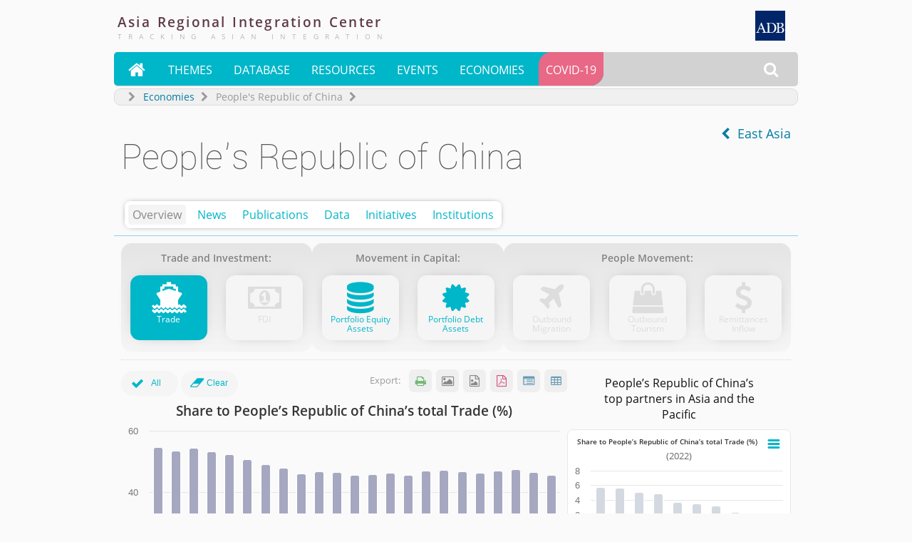

--- FILE ---
content_type: text/html; charset=UTF-8
request_url: https://aric.adb.org/prc/overview
body_size: 25796
content:
<!DOCTYPE html><html lang=en><head><!-- Google tag (gtag.js) -->
<script async src="https://www.googletagmanager.com/gtag/js?id=G-9YRQ50024X"></script>
<script>
  window.dataLayer = window.dataLayer || [];
  function gtag(){dataLayer.push(arguments);}
  gtag('js', new Date());
  gtag('config', 'G-9YRQ50024X');
</script><!-- Google Tag Manager -->
			<script>(function(w,d,s,l,i){w[l]=w[l]||[];w[l].push({'gtm.start':
			new Date().getTime(),event:'gtm.js'});var f=d.getElementsByTagName(s)[0],
			j=d.createElement(s),dl=l!='dataLayer'?'&l='+l:'';j.async=true;j.src=
			'https://www.googletagmanager.com/gtm.js?id='+i+dl;f.parentNode.insertBefore(j,f);
			})(window,document,'script','dataLayer','GTM-WJLPDCD');</script>
			<!-- End Google Tag Manager --><title>People's Republic of China - Overview ::  Country/Economy Profile</title>
<link rel="canonical" href="https://aric.adb.org/prc/overview" />			
<link href="/favicon.ico" rel="shortcut icon" />			
<meta charset="UTF-8">
<meta http-equiv="Content-Language" content="en-us" />
<meta name="author" content="Asia Regional Integration Center" />
<meta name="copyright" content="Copyright 2026. All Rights Reserved" />
<meta name="description" content="Economic growth recovered to 8.1% in 2021 from 2.2% in 2020, primarily driven by consumption. However, the economy showed signs of slowing in the second half of 2021. Household consumption accelerated by 12.6% in 2022, reversing a 4.0%-contraction in 2020. On the supply side, services contributed most, growing by 4.4%, with industry up by 3.1% and agriculture by 7.1%. GDP is expected to expand by " />
<meta name="keywords" content="asia regional integration ADB Brunei Cambodia People&rsquo;s Republic of China Hong Kong India Indonesia Korea Lao Malaysia Myanmar Philippines Singapore Taipei,China Thailand Viet Nam" />
<meta name="viewport" content="width=device-width, initial-scale=1.0" />
<link rel="stylesheet" href="/templates/nova/css/layout.css" type="text/css" media="screen" />
<link rel="stylesheet" href="/templates/nova/css/text.css" type="text/css" media="screen" />
<link rel="stylesheet" href="/templates/nova/css/template.css" type="text/css" media="screen" />
<script type="text/javascript" src="/templates/nova/javascripts/jquery-3.7.1.slim.min.js"></script>
<script type="text/javascript" src="/templates/nova/javascripts/jquery-ui.min.js"></script>
<script type="text/javascript" src="/templates/nova/javascripts/template.js"></script>
<script type="text/javascript" src="/modules/js_highcharts/highcharts.js"></script>
<script type="text/javascript" src="/modules/nova_navigation/nova_navigation.js"></script>
</head><body><!-- Google Tag Manager (noscript) -->
<noscript><iframe src="https://www.googletagmanager.com/ns.html?id=GTM-WJLPDCD"
height="0" width="0" style="display:none;visibility:hidden"></iframe></noscript>
<!-- End Google Tag Manager (noscript) --><div id="maincontainer" style="margin:0 auto;"><div itemscope itemtype="http://schema.org/WebPage">
	
	<div id="fb-root"></div>
	<script type="text/javascript">
	//<![CDATA[
	(function(d, s, id) {var js, fjs = d.getElementsByTagName(s)[0];if (d.getElementById(id)) return;js = d.createElement(s); js.id = id;js.src = "//connect.facebook.net/en_GB/all.js#xfbml=1&appId=217507491623359";fjs.parentNode.insertBefore(js, fjs);}(document, 'script', 'facebook-jssdk'));
	//]]>
	</script>
<div id="compartment">
<!-- MASTHEAD STARTS HERE -->
	<!--module starts here--><div class="widthcontrol">
<script src="/modules/js_highcharts/highcharts-more.js"></script>
<script src="/modules/js_highcharts/modules/exporting.js"></script>
<script src="/modules/js_highcharts/modules/export-data.js"></script>
<script src="/modules/js_highcharts/modules/pattern-fill.js"></script>

<script src="/modules/js_highcharts/modules/accessibility.js"></script>
<div id="header">
		<div id="adblogo" itemprop="publisher" itemscope itemtype="http://schema.org/Organization" itemid="#ADB" itemref="adbfullname">
			<link itemprop="sameAs" href="https://en.wikipedia.org/wiki/Asian_Development_Bank" >
			<a itemprop="url" href="http://adb.org" target="_blank"><span itemscope itemprop="logo" id="adblogosvg" itemid="#adblogosvg" itemtype="http://schema.org/ImageObject"><link itemprop="url" href="https://aric.adb.org/images/logoadblogo.gif"><svg xmlns="http://www.w3.org/2000/svg" xml:space="preserve" width="42px" height="42px" version="1.1" style="shape-rendering:geometricPrecision; text-rendering:geometricPrecision; image-rendering:optimizeQuality; fill-rule:evenodd; clip-rule:evenodd" viewBox="0 0 209 209" xmlns:xlink="http://www.w3.org/1999/xlink"><g id="ADBLogoLayer_x0020_1"><path fill="#002569" d="M0 0l209 0 0 209 -209 0 0 -209zm185 154c1,0 2,0 2,-1 0,0 1,0 1,0 0,0 4,-1 4,-1 0,0 1,-1 2,-1 1,-1 3,-3 4,-5 1,0 1,-1 1,-1 0,0 1,-2 1,-3 0,0 1,-1 1,-1 0,0 0,-4 0,-6 0,-2 0,-5 0,-5 0,0 -1,-1 -1,-1 0,-1 -1,-3 -1,-3 0,0 0,-1 -1,-1 0,0 -1,-1 -1,-2 -2,-2 -2,-2 -3,-3 -1,0 -1,0 -2,0 0,0 -3,-2 -3,-2 0,0 -1,0 -1,0 0,0 -5,-1 -6,-1 -1,0 -1,-1 -1,-1 0,0 0,0 -1,0 0,0 0,0 0,0 2,0 6,-1 6,-1 0,0 1,-1 2,-1 1,-1 2,-1 2,-1 0,0 0,0 1,-1 0,0 0,0 1,0 0,-1 0,-1 0,-1 1,0 3,-3 3,-3 0,0 0,-1 1,-1 0,0 1,-2 1,-4 0,0 0,-1 0,-1 0,0 1,-1 1,-2 0,-2 -1,-3 -1,-3 0,0 0,0 0,0 0,-1 -1,-5 -1,-5 0,0 -1,0 -1,-1 0,-1 -3,-4 -5,-4 0,-1 -1,-1 -1,-1 0,0 -3,-1 -4,-1 0,0 0,-1 0,-1 -1,0 -6,0 -23,0l-17 0 0 1 0 2 3 0c1,0 3,0 3,0 2,1 4,3 4,5 0,0 0,0 0,0 0,0 0,9 0,27 0,17 0,26 0,26 0,0 0,1 0,1 0,1 -1,3 -2,3 0,1 -1,1 -1,1 0,0 -2,1 -5,1l-3 0 0 2 0 1 20 0c14,0 20,0 21,0zm-156 -1l0 -2 -2 0c-2,0 -4,-1 -4,-1 0,0 -1,0 -1,0 -1,-1 -1,-2 -1,-3 0,-1 1,-5 1,-5 0,-1 1,-1 1,-3l4 -10 25 0c1,5 3,9 5,14 0,1 1,2 1,2 0,0 0,2 0,3 0,1 0,2 -2,3 0,0 -2,0 -4,0l-3 0 0 2 0 1 34 0c26,0 33,0 35,0 1,0 2,0 2,-1 0,0 1,0 1,0 1,0 6,-1 6,-1 0,-1 0,-1 1,-1 0,0 2,-1 2,-1 0,0 1,0 2,-1 1,0 1,-1 1,-1 0,0 1,0 1,0 1,-1 2,-1 2,-1 0,0 0,-1 0,-1 0,0 3,-3 3,-3 0,0 0,0 1,-1 0,0 0,0 0,0 0,0 1,-1 1,-1 0,-1 1,-1 1,-2 1,-1 1,-1 1,-2 0,0 1,-1 1,-2 0,-1 1,-1 1,-1 0,-1 1,-4 1,-5 0,-1 0,-2 0,-2 1,0 1,-5 1,-7 0,-3 0,-8 -1,-8 0,0 0,0 0,-1 0,-1 -1,-5 -1,-5 -1,-1 -1,-1 -1,-1 0,-1 -1,-3 -1,-3 0,0 0,-1 -1,-1 0,-1 -1,-2 -1,-2 0,0 0,0 0,-1 0,0 -1,-1 -2,-2 0,0 -1,-1 -1,-1 0,0 0,-1 -1,-1 0,-1 -1,-1 -2,-2 0,0 0,0 -1,0 0,0 0,-1 0,-1 0,0 -1,-1 -1,-1 -1,0 -1,0 -1,-1 0,0 -1,0 -2,0 -1,-1 -2,-1 -2,-1 0,0 0,-1 -1,-1 -1,0 -2,-1 -2,-1 -1,0 -5,-1 -6,-1 0,0 -1,-1 -1,-1 0,0 -7,0 -23,0l-18 0 0 1 0 2 2 0c2,0 5,0 5,1 0,0 0,0 0,0 1,1 2,2 2,4 1,1 1,1 1,1 0,0 0,12 0,26 0,14 0,25 0,25 0,0 0,1 -1,2 0,1 -1,3 -1,3 0,0 -1,1 -1,1 -1,0 -2,1 -5,1 -2,0 -3,0 -4,0 -1,-1 -1,-1 -1,-1 0,0 -1,0 -1,0 0,-1 -1,-1 -1,-1 -1,-1 -2,-2 -2,-3 0,0 0,0 0,0 0,0 -1,-2 -2,-3 0,-1 0,-1 0,-1 0,0 0,0 0,0 -8,-20 -16,-40 -24,-59 0,0 -3,0 -3,0 -8,19 -16,38 -23,57 -1,1 -1,2 -1,3 0,0 -1,0 -1,1 0,1 -1,2 -1,2 0,0 0,1 0,1 0,0 -3,3 -3,3 0,0 -1,0 -1,0 -1,0 -2,1 -4,1l-1 0 0 2 0 1 11 0 12 0 0 -1zm0 -28l10 -28 11 28 -21 0zm75 26c-1,-1 -2,-1 -2,-1 0,0 0,0 -1,0 -1,-1 -3,-2 -3,-4 0,0 0,-10 0,-30l-1 -29 2 0c3,0 14,0 14,1 1,0 1,0 2,0 1,0 4,1 4,1 0,1 1,1 2,1 1,1 2,1 2,2 1,0 1,0 1,0 0,0 1,1 1,1 0,0 1,1 1,1 0,0 1,1 1,1 0,0 0,0 0,0 1,1 1,1 2,2 0,0 0,1 0,1 0,0 1,0 1,1 0,1 1,2 1,2 0,0 0,1 1,2 0,1 1,1 1,1 0,1 1,4 1,6 0,1 0,2 0,2 1,0 1,13 0,14 0,0 0,0 0,1 0,2 -1,7 -1,7 0,0 -1,1 -1,2 0,1 -1,2 -1,2 0,0 -1,1 -1,2 0,0 -1,1 -1,1 0,0 0,0 0,1 0,1 -4,5 -6,6 -1,0 -1,0 -2,0 0,1 -1,1 -3,2 -1,0 -1,0 -1,0 -1,1 -9,1 -13,1zm67 -1c-1,0 -1,0 -1,0 0,0 -1,0 -1,-1 -1,0 -1,0 -1,0 -1,-1 -1,-1 -1,-1 -1,-1 -1,-2 -1,-16l0 -14 3 0c2,0 5,0 7,1 2,0 5,0 5,1 0,0 1,0 2,0 1,1 1,1 3,3 1,1 2,1 2,3 0,1 1,1 1,2 0,0 1,3 1,5 0,3 -1,7 -1,7 0,0 0,1 0,1 0,1 -2,4 -2,5 -1,0 -1,1 -1,1 0,0 -4,3 -5,3 0,0 0,0 0,0 0,1 -8,1 -10,0zm-5 -49l0 -14 6 0c4,0 6,0 6,1 0,0 0,0 0,0 2,0 6,3 7,5 0,1 0,2 0,2 0,0 0,1 1,1 0,0 0,1 0,4 0,4 0,5 0,5 -1,0 -1,0 -1,1 0,0 -1,4 -2,4 -1,2 -1,2 -2,3 -1,0 -1,0 -1,0 0,0 -3,1 -4,1 -1,0 -1,1 -1,1 0,0 -2,0 -5,0l-4 0 0 -14z"></path></g></svg></span></a></div>
		<div id="headtitle">
					<span id="ARIC" itemprop="isPartOf" itemscope itemtype="http://schema.org/Website" itemref="ARICfb ARICtw ARICyt ARICfl ARICdesc">
					<meta itemprop="name" content="Asia Regional Integration Center" />
			<meta itemprop="alternateName" content="ARIC" />
			<link itemprop="mainEntityOfPage" href="https://aric.adb.org" >
			<link itemprop="url" href="https://aric.adb.org" >
			<span itemprop="image" itemscope itemtype="http://schema.org/ImageObject">
				<meta itemprop="height" content="638px" />
				<meta itemprop="width" content="638px" />
				<meta itemprop="representativeOfPage" content="true" />
				<link itemprop="url" href="https://aric.adb.org/images/aric_tracking_asian_integration.png" >
			</span>
			<a href="/"><h1>Asia<span class="custkern"> </span>Regional<span class="custkern"> </span>Integration<span class="custkern"> </span>Center</h1>
			<br /><span itemprop="headline" class="tagline">Tracking Asian Integration</span></a>
			</span>
		</div>
</div>
</div><!--module ends here--><!-- MAIN NAVIGATION STARTS HERE -->
	<!--module starts here--><div class="widthcontrol">
			<!--timecheck
			currentDateTime: 29-Jan-2026 1:23
			embargoDateTime: 26-Feb-2024 8:00
			-->
		
			<!--timecheck
			currentDateTime: 29-Jan-2026 1:23
			embargoDateTime: 26-Feb-2024 8:00
			-->
		
			<!--timecheck
			currentDateTime: 29-Jan-2026 1:23
			embargoDateTime: 26-Feb-2024 8:00
			-->
		<div id="navigation" itemscope itemtype="https://schema.org/SiteNavigationElement">
	<ul id="maincontrols">
	<!--li class="hideinsmall">&nbsp;</li-->
	<!--li class="showintiny" style="float:left;"><a href="/" class="mnuicon"><img src="/templates/nova//images/ico_home.png" alt="^" /></a></li-->
	<li class="showintiny" style="float:left;"><a href="/" style="font-family:'fontawesome';font-size:1.6em;padding-bottom:11px;padding-right:12px;">&#xf015;</a></li>
	<li class="showintiny hideinsmall" style="float:left;"><a href="javascript:showaric();" title="Asia Regional Integration Center" style="-webkit-text-shadow: 0 0 18px #00b6c9;text-shadow: 0 0 18px #00b6c9;">ARIC</a></li>
	<!--li id="searchcontrol" class="navcssonly" onmouseout="hidesearch();"><a href="javascript:showsearch();" class="mnuicon"><img src="/templates/nova//images/ico_search.png" alt="Src" /></a-->
	<li id="searchcontrol" class="navcssonly" onmouseout="hidesearch();"><a href="javascript:showsearch();" style="font-family:'fontawesome';font-size:1.4em;padding-bottom:12px;padding-right:12px;">&#xf002;</a>
		<ul id="searchpanel">
		<li>
			<div id="searchbox" onmouseout="hidesearch();">
			<div id="searchform" name="searchform">
				<script>
				  (function() {
				    var cx = '004730510209195669894:ucfgzzowdfs';
				    var gcse = document.createElement('script');
				    gcse.type = 'text/javascript';
				    gcse.async = true;
				    gcse.src = 'https://cse.google.com/cse.js?cx=' + cx;
				    var s = document.getElementsByTagName('script')[0];
				    s.parentNode.insertBefore(gcse, s);
				  })();
				</script>
				<gcse:search></gcse:search>
				<style type="text/css">
				.gsc-control-cse {background:none;padding:0;margin:0;border:none;}
				form.gsc-search-box {margin:0;}
				input.gsc-search-button-v2 {padding:6px;}
				.gsc-search-box {margin:0;}
				.gsc-input {padding-right:4px !important;}
				#searchbox {padding: 6px 10px;width:300px;}
				</style>
				<!--form id="searchform" name="searchform" action="/search.php" itemprop="potentialAction" itemscope itemtype="http://schema.org/SearchAction">
				<meta itemprop="target" content="https://aric.adb.org/search?q={query}"/>
				<input id="searchinput" id="searchField" itemprop="query-input" name="q"  type="text" /> <input type="submit" id="searchbutton" value="&#xf002;" />
				</form-->
			</div></div></li>
		</ul></li>
	<script type="text/javascript">
	//<![CDATA[
	$(function(){
		$('#searchcontrol').removeClass('navcssonly');
	});
	//]]>
	</script>
	<!--li class="showintiny hideinsmall"><a href="javascript:showmenu();" class="mnuicon"><img src="/templates/nova//images/ico_menu.png" alt="Mnu" /></a></li-->
	<li class="showintiny hideinsmall"><a itemprop="potentialAction" itemtype="http://schema.org/InteractAction" href="javascript:showmenu();" style="font-family:'fontawesome';font-size:1.3em;padding-bottom:12px;padding-right:9px;">&#xf0c9;</a></li> 
	</ul>
	<ul id="mainmenu">
	<!--li class="showinlarge" style="float:left;"><a href="/" class="mnuicon"><img src="/templates/nova//images/ico_home.png" alt="^" /></a></li-->
	<li class="showinlarge"><a href="/" style="font-family:'fontawesome';font-size:1.6em;padding-bottom:11px;padding-right:12px;">&#xf015;</a></li>
	<li><a href="/themes">Themes</a>
		<ul>
		<li itemscope itemprop="potentialAction" itemtype="http://schema.org/InteractAction"><a itemprop="url" href="/crossborder-infrastructure"><span itemprop="name">Cross-border Infrastructure</span></a></li>
		<li itemscope itemprop="potentialAction" itemtype="http://schema.org/InteractAction"><a itemprop="url" href="/trade-investment"><span itemprop="name">Trade and Investment</span></a></li>
		<li itemscope itemprop="potentialAction" itemtype="http://schema.org/InteractAction"><a itemprop="url" href="/money-finance"><span itemprop="name">Money and Finance</span></a></li>
		<li itemscope itemprop="potentialAction" itemtype="http://schema.org/InteractAction"><a itemprop="url" href="/regional-public-goods"><span itemprop="name">Regional Public Goods</span></a></li>
		</ul></li>
	<li><a href="/datacenter">Database</a>
		<ul>
		<li itemscope itemprop="potentialAction" itemtype="http://schema.org/InteractAction"><a itemprop="url" href="/database/aeir-datacatalogue"><span itemprop="name">AEIR Data Catalogue</span></a></li>
		<li itemscope itemprop="potentialAction" itemtype="http://schema.org/InteractAction" class="menuhaschildren"><a itemprop="url" href="/database/fta"><span itemprop="name">Free Trade Agreements</span></a>
			<ul>
				<li itemscope itemprop="potentialAction" itemtype="http://schema.org/InteractAction"><a itemprop="url" href="/database/iias"><span itemprop="name">International Investment Agreements</span></a></li>
				<li itemscope itemprop="potentialAction" itemtype="http://schema.org/InteractAction"><a itemprop="url" href="/database/rcepservices"><span itemprop="name">RCEP Trade in Services Commitments</span></a></li>
			</ul></li>

		<li itemscope itemprop="potentialAction" itemtype="http://schema.org/InteractAction" class="menuhaschildren"><span itemprop="name" style="color:#7B7B7B">Macroeconomic database:</span>
			<ul>
				<li itemscope itemprop="potentialAction" itemtype="http://schema.org/InteractAction"><a itemprop="url" href="/database/economic-financial-indicators"><span itemprop="name">Economic and Financial Indicators</span></a></li>
				<li itemscope itemprop="potentialAction" itemtype="http://schema.org/InteractAction"><a itemprop="url" href="/database/fsi"><span itemprop="name">Financial Stress Index</span></a></li>
			</ul></li>

		<li itemscope itemprop="potentialAction" itemtype="http://schema.org/InteractAction" class="menuhaschildren"><span itemprop="name" style="color:#7B7B7B">Regional Cooperation and Integration database:</span>
			<ul>
				<li itemscope itemprop="potentialAction" itemtype="http://schema.org/InteractAction"><a itemprop="url" href="/database/arcii"><span itemprop="name">Asia-Pacific Regional Cooperation and Integration Index</span></a></li>
				<li itemscope itemprop="potentialAction" itemtype="http://schema.org/InteractAction"><a itemprop="url" href="/database/integration"><span itemprop="name">Integration Indicators Database</span></a></li>
				<li itemscope itemprop="potentialAction" itemtype="http://schema.org/InteractAction"><a itemprop="url" href="/database/porttraffic"><span itemprop="name">Port Traffic Database</span></a></li>
			</ul></li>
		<li itemscope itemprop="potentialAction" itemtype="http://schema.org/InteractAction"><a itemprop="url" href="/daily-market-watch"><span itemprop="name">Daily Market Watch</span></a></li>
		</ul><div class="clear"></div></li>
	<li><a href="/resources">Resources</a>
		<ul>
		<li itemscope itemprop="potentialAction" itemtype="http://schema.org/InteractAction"><a itemprop="url" href="/publications"><span itemprop="name">Publications</span></a></li>
		<li itemscope itemprop="potentialAction" itemtype="http://schema.org/InteractAction"><a itemprop="url" href="/blog"><span itemprop="name">Blog</span></a></li>
		<li itemscope itemprop="potentialAction" itemtype="http://schema.org/InteractAction"><a itemprop="url" href="/infographics"><span itemprop="name">Infographics</span></a></li>
		<li itemscope itemprop="potentialAction" itemtype="http://schema.org/InteractAction"><a itemprop="url" href="/integration-dashboard"><span itemprop="name">Integration Dashboard</span></a></li>		<li itemscope itemprop="potentialAction" itemtype="http://schema.org/InteractAction"><a itemprop="url" href="/audio-video"><span itemprop="name">Multimedia</span></a></li>
		<li itemscope itemprop="potentialAction" itemtype="http://schema.org/InteractAction"><a itemprop="url" href="/economic-calendar"><span itemprop="name">Economic Calendar</span></a></li>
		<!--li><a href="#">Archives</a></li-->
		</ul></li>
	<li itemscope itemprop="potentialAction" itemtype="http://schema.org/InteractAction"><a itemprop="url" href="/events-seminars" style="padding-bottom:11px;"><span itemprop="name">Events</span></a>
		<ul>
		<li itemscope itemprop="potentialAction" itemtype="http://schema.org/InteractAction"><a itemprop="url" href="/rcipod"><span itemprop="name">RCI-POD Webinar</span></a></li>
		<li itemscope itemprop="potentialAction" itemtype="http://schema.org/InteractAction"><a itemprop="url" href="/spotlight"><span itemprop="name">Spotlight archives</span></a></li>
		</ul></li>
	<li><a href="/countries">Economies</a>
		<ul class="menucolumn" style="width: 250px;float: left;">
		<li><span itemprop="name" style="color:#A7A7A7;padding:0 0 10px 10px;font-size:.8em;">Central Asia</span></a>
			<ul style="padding-bottom: 10px;">
			<li class="type2" itemscope itemprop="potentialAction" itemtype="http://schema.org/InteractAction"><a itemprop="url" href="/armenia"><span itemprop="name">Armenia</span></a></li>
			<li class="type2" itemscope itemprop="potentialAction" itemtype="http://schema.org/InteractAction"><a itemprop="url" href="/azerbaijan"><span itemprop="name">Azerbaijan</span></a></li>
			<li class="type2" itemscope itemprop="potentialAction" itemtype="http://schema.org/InteractAction"><a itemprop="url" href="/georgia"><span itemprop="name">Georgia</span></a></li>
			<li class="type2" itemscope itemprop="potentialAction" itemtype="http://schema.org/InteractAction"><a itemprop="url" href="/kazakhstan"><span itemprop="name">Kazakhstan</span></a></li>
			<li class="type2" itemscope itemprop="potentialAction" itemtype="http://schema.org/InteractAction"><a itemprop="url" href="/kyrgyz-republic"><span itemprop="name">Kyrgyz Republic</span></a></li>
			<li class="type2" itemscope itemprop="potentialAction" itemtype="http://schema.org/InteractAction"><a itemprop="url" href="/tajikistan"><span itemprop="name">Tajikistan</span></a></li>
			<li class="type2" itemscope itemprop="potentialAction" itemtype="http://schema.org/InteractAction"><a itemprop="url" href="/turkmenistan"><span itemprop="name">Turkmenistan</span></a></li>
			<li class="type2" itemscope itemprop="potentialAction" itemtype="http://schema.org/InteractAction"><a itemprop="url" href="/uzbekistan"><span itemprop="name">Uzbekistan</span></a></li>
			</ul></li>
		<li><span itemprop="name" style="color:#A7A7A7;padding:0 0 10px 10px;font-size:.8em;">East Asia</span>
			<ul style="padding-bottom: 10px;">  
			<li class="type2" itemscope itemprop="potentialAction" itemtype="http://schema.org/InteractAction"><a itemprop="url" href="/prc"><span itemprop="name">China, People&rsquo;s Republic of</span></a></li>
			<li class="type2" itemscope itemprop="potentialAction" itemtype="http://schema.org/InteractAction"><a itemprop="url" href="/hongkongchina"><span itemprop="name">Hong Kong, China</span></a></li>
			<li class="type2" itemscope itemprop="potentialAction" itemtype="http://schema.org/InteractAction"><a itemprop="url" href="/japan"><span itemprop="name">Japan</span></a></li>
			<li class="type2" itemscope itemprop="potentialAction" itemtype="http://schema.org/InteractAction"><a itemprop="url" href="/korea"><span itemprop="name">Korea, Republic of</span></a></li>
			<li class="type2" itemscope itemprop="potentialAction" itemtype="http://schema.org/InteractAction"><a itemprop="url" href="/mongolia"><span itemprop="name">Mongolia</span></a></li>
			<li class="type2" itemscope itemprop="potentialAction" itemtype="http://schema.org/InteractAction"><a itemprop="url" href="/taipeichina"><span itemprop="name">Taipei,China</span></a></li>
			</ul></li>
		<li><span itemprop="name" style="color:#A7A7A7;padding:0 0 10px 10px;font-size:.8em;">Oceania</span>
			<ul style="padding-bottom: 10px;">
			<li class="type2" itemscope itemprop="potentialAction" itemtype="http://schema.org/InteractAction"><a itemprop="url" href="/australia"><span itemprop="name">Australia</span></a></li>
			<li class="type2" itemscope itemprop="potentialAction" itemtype="http://schema.org/InteractAction"><a itemprop="url" href="/new-zealand"><span itemprop="name">New Zealand</span></a></li>
			</ul></li>
		<li><span itemprop="name" style="color:#A7A7A7;padding:0 0 10px 10px;font-size:.8em;">South Asia</span>
			<ul style="padding-bottom: 10px;"> 
			<li class="type2" itemscope itemprop="potentialAction" itemtype="http://schema.org/InteractAction"><a itemprop="url" href="/afghanistan"><span itemprop="name">Afghanistan</span></a></li>
			<li class="type2" itemscope itemprop="potentialAction" itemtype="http://schema.org/InteractAction"><a itemprop="url" href="/bangladesh"><span itemprop="name">Bangladesh</span></a></li>
			<li class="type2" itemscope itemprop="potentialAction" itemtype="http://schema.org/InteractAction"><a itemprop="url" href="/bhutan"><span itemprop="name">Bhutan</span></a></li>
			<li class="type2" itemscope itemprop="potentialAction" itemtype="http://schema.org/InteractAction"><a itemprop="url" href="/india"><span itemprop="name">India</span></a></li>
			<li class="type2" itemscope itemprop="potentialAction" itemtype="http://schema.org/InteractAction"><a itemprop="url" href="/nepal"><span itemprop="name">Nepal</span></a></li>
			<li class="type2" itemscope itemprop="potentialAction" itemtype="http://schema.org/InteractAction"><a itemprop="url" href="/maldives"><span itemprop="name">Maldives</span></a></li>
			<li class="type2" itemscope itemprop="potentialAction" itemtype="http://schema.org/InteractAction"><a itemprop="url" href="/pakistan"><span itemprop="name">Pakistan</span></a></li>
			<li class="type2" itemscope itemprop="potentialAction" itemtype="http://schema.org/InteractAction"><a itemprop="url" href="/sri-lanka"><span itemprop="name">Sri Lanka</span></a></li>
			</ul></li>
		</ul>
		<ul class="menucolumn" style="width: 250px;float: left;margin-left:250px;">
		<li><span itemprop="name" style="color:#A7A7A7;padding:0 0 10px 10px;font-size:.8em;">Southeast Asia</span>
			<ul style="padding-bottom: 10px;">
			<li class="type2" itemscope itemprop="potentialAction" itemtype="http://schema.org/InteractAction"><a itemprop="url" href="/brunei"><span itemprop="name">Brunei Darussalam</span></a></li>
			<li class="type2" itemscope itemprop="potentialAction" itemtype="http://schema.org/InteractAction"><a itemprop="url" href="/cambodia"><span itemprop="name">Cambodia</span></a></li>
			<li class="type2" itemscope itemprop="potentialAction" itemtype="http://schema.org/InteractAction"><a itemprop="url" href="/indonesia"><span itemprop="name">Indonesia</span></a></li>
			<li class="type2" itemscope itemprop="potentialAction" itemtype="http://schema.org/InteractAction"><a itemprop="url" href="/laopdr"><span itemprop="name">Lao People&rsquo;s Democratic Republic</span></a></li>
			<li class="type2" itemscope itemprop="potentialAction" itemtype="http://schema.org/InteractAction"><a itemprop="url" href="/malaysia"><span itemprop="name">Malaysia</span></a></li>
			<li class="type2" itemscope itemprop="potentialAction" itemtype="http://schema.org/InteractAction"><a itemprop="url" href="/myanmar"><span itemprop="name">Myanmar</span></a></li>
			<li class="type2" itemscope itemprop="potentialAction" itemtype="http://schema.org/InteractAction"><a itemprop="url" href="/philippines"><span itemprop="name">Philippines</span></a></li>
			<li class="type2" itemscope itemprop="potentialAction" itemtype="http://schema.org/InteractAction"><a itemprop="url" href="/singapore"><span itemprop="name">Singapore</span></a></li>
			<li class="type2" itemscope itemprop="potentialAction" itemtype="http://schema.org/InteractAction"><a itemprop="url" href="/thailand"><span itemprop="name">Thailand</span></a></li>
			<li class="type2" itemscope itemprop="potentialAction" itemtype="http://schema.org/InteractAction"><a itemprop="url" href="/timorleste"><span itemprop="name">Timor-Leste</span></a></li>
			<li class="type2" itemscope itemprop="potentialAction" itemtype="http://schema.org/InteractAction"><a itemprop="url" href="/vietnam"><span itemprop="name">Viet Nam</span></a></li>
			</ul></li>
		<li><span itemprop="name" style="color:#A7A7A7;padding:0 0 10px 10px;font-size:.8em;">The Pacific</span>
			<ul style="padding-bottom: 10px;">
			<li class="type2" itemscope itemprop="potentialAction" itemtype="http://schema.org/InteractAction"><a itemprop="url" href="/cook-islands"><span itemprop="name">Cook Islands</span></a></li>
			<li class="type2" itemscope itemprop="potentialAction" itemtype="http://schema.org/InteractAction"><a itemprop="url" href="/fiji-islands"><span itemprop="name">Fiji Islands</span></a></li>
			<li class="type2" itemscope itemprop="potentialAction" itemtype="http://schema.org/InteractAction"><a itemprop="url" href="/kiribati"><span itemprop="name">Kiribati</span></a></li>
			<li class="type2" itemscope itemprop="potentialAction" itemtype="http://schema.org/InteractAction"><a itemprop="url" href="/marshall-islands"><span itemprop="name">Marshall Islands</span></a></li>
			<li class="type2" itemscope itemprop="potentialAction" itemtype="http://schema.org/InteractAction"><a itemprop="url" href="/micronesia"><span itemprop="name">Micronesia, Federated States of</span></a></li>
			<li class="type2" itemscope itemprop="potentialAction" itemtype="http://schema.org/InteractAction"><a itemprop="url" href="/nauru"><span itemprop="name">Nauru</span></a></li>
			<li class="type2" itemscope itemprop="potentialAction" itemtype="http://schema.org/InteractAction"><a itemprop="url" href="/niue"><span itemprop="name">Niue</span></a></li>
			<li class="type2" itemscope itemprop="potentialAction" itemtype="http://schema.org/InteractAction"><a itemprop="url" href="/palau"><span itemprop="name">Palau</span></a></li>
			<li class="type2" itemscope itemprop="potentialAction" itemtype="http://schema.org/InteractAction"><a itemprop="url" href="/papua-new-guinea"><span itemprop="name">Papua New Guinea</span></a></li>
			<li class="type2" itemscope itemprop="potentialAction" itemtype="http://schema.org/InteractAction"><a itemprop="url" href="/samoa"><span itemprop="name">Samoa</span></a></li>
			<li class="type2" itemscope itemprop="potentialAction" itemtype="http://schema.org/InteractAction"><a itemprop="url" href="/solomon-islands"><span itemprop="name">Solomon Islands</span></a></li>
			<li class="type2" itemscope itemprop="potentialAction" itemtype="http://schema.org/InteractAction"><a itemprop="url" href="/tonga"><span itemprop="name">Tonga</span></a></li>
			<li class="type2" itemscope itemprop="potentialAction" itemtype="http://schema.org/InteractAction"><a itemprop="url" href="/tuvalu"><span itemprop="name">Tuvalu</span></a></li>
			<li class="type2" itemscope itemprop="potentialAction" itemtype="http://schema.org/InteractAction"><a itemprop="url" href="/vanuatu"><span itemprop="name">Vanuatu</span></a></li>
			</ul></li>
		</ul></li>			
	<li id="navcovid" itemscope itemprop="potentialAction" itemtype="http://schema.org/InteractAction" style="background:#e86886;border-bottom-right-radius:18px;margin-right:0;border-top-left-radius:18px;"><a itemprop="url" href="/covid-19" style="padding-bottom:11px;"><span itemprop="name">COVID-19</span></a></li>
	<!--li id="attn" itemscope itemprop="potentialAction" itemtype="http://schema.org/InteractAction" style="background:#1f7da1;border-bottom-right-radius:18px;margin-right:0;border-top-left-radius:18px;"><a itemprop="url" href="/attn" style="padding-bottom:11px;min-width:96px;"><span itemprop="name">Asian Think Tanks</span></a></li-->
	</ul>
</div>
<style type="text/css">
#mainmenu >li#navcovid:hover,#mainmenu >li#navcovid a:hover {background:#cc3d56 !important;}
</style>
<script type="text/javascript">
//<![CDATA[
//$(document).ready(function(){
//	$('.menuhaschildren').on('mouseenter',function(){
//			var mnusub = $(this).find('ul');
//			if(mnusub.css('height')=="0px"){
//				mnusub.css({
//				      "display": "none",
//				      "height": "auto",
//				      "overflow": "visible"
//				    });
//				mnusub.slideDown();
//			}
//		})
//});
//]]>
</script>
</div><!--module ends here--></div>
<div class="clear"></div>
	

<div id="main">

		
				

		<!--module starts here--><div id="mod_nova_breadcrumbs" class="module"><div class="widthcontrol">
        <!-- BREADCRUMBS STARTS HERE -->
            <div id="breadcrumbs">
                <ul>
                    <li></li>
                    <li><a href="/countries">Economies</a></li><li>People's Republic of China</li>                </ul>
            </div>
        <!-- BREADCRUMBS ENDS HERE -->
</div></div><!--module ends here-->		<!--module starts here--><div id="mod_nova_country_profiles" class="module"><div class="widthcontrol">	
<style type="text/css">
label { font-size: .75em; background: #f3f3f3; padding: 0 2px 0 8px; width: 76%; display: inline-block; border-radius:5px;  margin: 0 0 4px 0;  }
.selected + label{ background: #00b6c9; color: #ffffff; }
.btRadio { width: 18px; height: 18px; color: #0088b7; margin: 4px; display: inline-block; vertical-align:top;  }
.btRadio_dud { cursor:default; }
.btCheck { width: 18px; height: 18px; color: #0088b7; margin: 4px; display: inline-block; vertical-align:top; cursor:pointer; }
.btCheckLabel { color: #0088b7; cursor:pointer; }
.btCheckLabel.disabled{ color: #a5a5a5; cursor:default; }
#interactivechartdata td{ background:#f0f0f0;padding:3px 5px; }
#rcicontrols { display:grid;grid-template-columns:1fr 1fr 1fr;grid-gap:10px;margin-bottom:10px;justify-content:stretch; }
#rcicontrols div{ position:relative; }
.lblrci { display: block; margin: 0 auto 10px auto; color: #232323; font-weight:normal; position: relative; left: 0; top: 0; }
.icorci { position: absolute; font: 100 8em fontawesome; color: #e1f0f1; right: 36px; top: 19px;}
.btChartCtrl { font-size:.75em; margin: 3px; width: 150px; background: #b1dce0; border: solid 1px #00b6c9; border-radius: 7px; padding: 6px; cursor: pointer; color: #21415a; -moz-box-shadow: 	0px 2px 6px -3px #000000a0; -webkit-box-shadow: 0px 2px 6px -3px #000000a0; box-shadow:	 		0px 2px 6px -3px #000000a0; }
.btChartCtrl.selected { background:#9daeaf; }
.iconset { display: inline-block; margin-bottom: 35px; float: left; margin-right: 5%; overflow: visible; width: 16%;	 }
.iconset:last-of-type {margin-right:0;}
.statsico { display: inline-block; overflow: hidden; vertical-align: baseline; width: 150px; height: 88px; position: relative; }
.statsico span {font-family:fontawesome;color:#efefef;}
.statsind { color: #6b6b6b;height: 3em;font-size: 1.1em;line-height: 1.2em;font-weight: 100;}
.statsnum {font-size: 3.8em;vertical-align: baseline;}

.selective_accordion {margin:.2em 0 0 1em;padding:0;list-style-type:none;}
.selective_accordion li:not(:first-child) div{display:none;}
.selective_accordion h3 {font-size:1.1em;margin:.8em 0 .4em;;}
.selective_accordion h3::before {font-family:'flexslider-icon'; content:' \f002'; margin:0 5px 0 -.9em;}
.selective_accordion a {cursor:pointer;}
.selective_accordion div {line-height:1.618em;font-size:.92em;border-bottom:dotted 1px #ddd;margin:0 0 1em 0;padding-bottom:.4em;}

#interactivechartdata {font-size:.85em;margin-top:18px;width:100%;border-bottom:solid 1px #ddd;}
.highcharts-data-table{font-size:.8em;margin-top:18px;width:100%;border:none;}
.highcharts-data-table table{width:100%;border:none;}
.highcharts-data-table thead{/*text-align:right;*/}
.highcharts-data-table .number{/*text-align:right;*/}
/*EXPORT BUTTONS*/
.chartexports {display: block;margin: 2px;background: #ddd;border-bottom: solid 1px #b7b7b7;padding: 4px;clear: both;border-top-left-radius: 4px;border-top-right-radius: 4px;}
.btnvis {font-family: 'fontawesome';float: left;cursor: pointer;margin: 0 0 0 6px;width: 2em;height: 2em;text-align: center;background: rgb(239, 239, 239);display: inline-block;border-radius:.4em;}
.btnvis span{margin-top: .3em; display: inline-block;}

.highcharts-legend-item,.highcharts-subtitle,.highcharts-title {
    font-family:'opensans','Helvetica Neue',helvetica,arial,'sans serif';
    font-weight:normal;
}

#indicatorcontainer {
	display: flex;
	flex-wrap: wrap;
    grid-gap: 19px;
	justify-content: stretch;
	justify-items: stretch;
    margin-top: 10px;
    margin-bottom: 11px;
    border-bottom: 1px dotted #d9d9d9;
    padding-bottom: 11px;
}
.ind {display:none;}
.indLabel {
	color: #ddd;
	height:80px;
	margin:8px 0;
	padding:3px 3px 8px 3px;
	font-size: .9em;
	text-align: center;
	line-height:1.2em;
	background:#f5f5f5;
	border-radius: 13px;
	max-width: 130px;
	-moz-box-shadow: 0px 0px 20px -13px #606060;
    -webkit-box-shadow: 0px 0px 20px -13px #606060;
    box-shadow: 0px 0px 20px -13px #606060;
}
.indLabel::before {
	margin: 0.5em auto 0.4em auto;
    text-align: center;
    display: block;
    font-size: 3.8em;
    font-family: fontawesome;
	}
#rd1 +.indLabel::before { content: '\f21a';}
#rd2 +.indLabel::before { content: '\f0d6';}
#rd3 +.indLabel::before { content: '\f1c0';}
#rd4 +.indLabel::before { content: '\f0a3';}
#rd5 +.indLabel::before { content: '\f072';}
#rd6 +.indLabel::before { content: '\f290';}
#rd7 +.indLabel::before { content: '\f155';}
.actLabel {
	color: #00b6c9;
	cursor:pointer;
}
.actLabel:hover {
	background:#fff;
	color: #079abb;
	cursor:pointer;
	-moz-box-shadow: 0px 10px 20px -13px #606060;
    -webkit-box-shadow: 0px 10px 20px -13px #606060;
    box-shadow: 0px 10px 20px -13px #606060;
}

.selected + .actLabel:hover {
	background:#00b6c9;
	color:#fff;
	cursor:default;
}




.bt:hover {
	background:#fff;
	color: #079abb;
	cursor:pointer;
	-moz-box-shadow: 0px 10px 20px -13px #606060;
    -webkit-box-shadow: 0px 10px 20px -13px #606060;
    box-shadow: 0px 10px 20px -13px #606060;
}


.bt {
	border:none;
	color:#00b6c9;
	width:80px;
	max-width:100%;
	height:auto;
	padding:10px;
	-moz-box-shadow: none;
	-webkit-box-shadow: none;
	box-shadow: none;
	cursor:pointer;
	font-size:.75em;
	margin:4px auto;
	border-radius:50px;
}
.bt span::before {
    display: inline-block;
    font-size: 1.5em;
    font-family: fontawesome;
    vertical-align: middle;
    margin: 0 4px 3px 0;
}
#btClear span::before {
	content: '\f12d';
}
#btAll span::before {
	content: '\f00c';
	margin:0 10px 0 -10px;
}


.cht {margin:0 auto;padding:0;border-radius:8px;overflow: hidden;border:solid 1px #e8e8e8;height:200px;text-align:center;}
.chtIntra {margin:0 auto;padding:0;border-radius:8px;overflow: hidden;border:solid 1px #e8e8e8;height:200px;text-align:center;}
.ctrlsIndicatorGroups {
	background: linear-gradient(#e5e5e5,#f5f5f5);
    text-align: center;
    line-height: 1.2em;
    font-size: .8em;
    color: #343434;
    border-radius: 15px;
    padding-bottom: 8px;
}
.ctrlsIndicatorGroups h4{
    border-top-left-radius: 15px;
    border-top-right-radius: 15px;
    color: #838383;
    margin-bottom: 5px;
    display: block;
    padding: 13px 0 3px 0;
    font-weight: 800;
}

.highcharts-title,highcharts-legend,highcharts-axis-labels {font-family:'opensans','Helvetica Neue',helvetica,arial,'sans serif';}
.highcharts-axis-labels text{
color:#777 !important;
fill :#777 !important;
}
.highcharts-button-symbol {stroke:#00b6c9;}
.highcharts-point[height="5"] {/*fill:#e272ac;*/}

.fa_bt {
    display: inline-block;
    color:#ddd;
    font-family: fontawesome;
    cursor: pointer;
    text-align: center;
    vertical-align: middle;
}
.rotate-center {
    -webkit-animation: rotate-center 1s linear infinite both;
    animation: rotate-center 1s linear infinite both;
}
@-webkit-keyframes rotate-center {
  0% {-webkit-transform: rotate(0);transform: rotate(0);}
  100% {-webkit-transform: rotate(360deg);transform: rotate(360deg);}
}
@keyframes rotate-center {
  0% {-webkit-transform: rotate(0);transform: rotate(0);}
  100% {-webkit-transform: rotate(360deg);transform: rotate(360deg);}
}
</style>
<script type="text/javascript">
//<![CDATA[
var strNotFound = '<span style="margin-top: 50px;display: block;font-size: .9em;color: #ccc;">no data</span>';
function exportChart(m){
	switch(m){
	case "Print":interactiveChart.print();break;
	case "PNG"  :interactiveChart.exportChart();break;
	case "JPEG" :interactiveChart.exportChart({type: 'image/jpeg'});break;
	case "PDF"  :interactiveChart.exportChart({type: 'application/pdf'});break;
	case "SVG"  :interactiveChart.exportChart({type: 'image/svg+xml'});break;
	case "CSV"  :interactiveChart.downloadCSV();	break;
	case "XLS"  :interactiveChart.downloadXLS();	break;
	}
}
function selectAll(mde){
	if(mde==0){
		//$('#selectRegion .btCheck').removeClass('selected').prop('checked',false);
		for(var c=0;c<interactiveChart.series.length;c++){
			interactiveChart.series[c].setVisible(false);
		}
		return;
	}
	//$('#selectRegion .btCheck').addClass('selected').prop('checked',true);
	for(var c=0;c<interactiveChart.series.length;c++){
		interactiveChart.series[c].setVisible(true);
	}
}
function toggleRegion(s,o){
	for(var c=0;c<=interactiveChart.series.length-1;c++){
		if(interactiveChart.series[c].name == s){
			if(interactiveChart.series[c].visible==false){
				interactiveChart.series[c].setVisible(true);
				o.addClass('selected');
				//interactiveChart.viewData();
				return;
			}
			interactiveChart.series[c].setVisible(false);
			o.removeClass('selected');
			//interactiveChart.viewData();
		}
	}
}
function pop_gaq(obj, eventCategory, eventAction, eventLabel, popTitle){
	_gaq.push(['_trackEvent', eventCategory, eventAction, eventLabel]);
	return hs.htmlExpand(obj, { outlineType: 'rounded-white', wrapperClassName: 'draggable-header', objectType: 'iframe', width: 620, height: 480, align: 'center', headingText: popTitle } );
}
function toggleViewTable(){
	if($('.highcharts-data-table').length==0){
		//interactiveChart.viewData();return;
	}
	$('.highcharts-data-table').slideToggle(800);
}
var dataRCI;
var dataTop;
var dataIntraTop;
function loadJSONindicators(){
    $.ajax({ method: 'GET', url: '../API/rci?values=China, Peoples Republic of',
    	async: true, data: false, cache: true, jsonp : false, dataType: 'json',
		headers: {Accept: "application/json", "Content-Type": "application/json" },
        success: function(data){
        	dataRCI = data;
        	disableButtons(data)
        	loadMainChart();
        	compileRCIData("TRADESHARE");
    	}, error: function(){console.log('er');} }); 
}
function loadJSONtoppartners(){
    $.ajax({ method: 'GET', url: '../API/rci?top=China, Peoples Republic of',
    	async: true, data:false, cache: true, jsonp : false, dataType: 'json',
		headers: {Accept: "application/json", "Content-Type": "application/json" },
        success: function(data){
        	dataTop = data;
        	loadTopCharts(data);
        	compileTopData(data);
        }, error: function(){console.log('er');} }); 
}
function loadJSONtopIntrapartners(){
    $.ajax({ method: 'GET', url: '../API/rci?topintra=China, Peoples Republic of',
    	async: true, data:false, cache: true, jsonp : false, dataType: 'json',
		headers: {Accept: "application/json", "Content-Type": "application/json" },
        success: function(data){
        	dataIntraTop = data;
        	loadTopIntraCharts(data);
        	compileTopIntraData(data);
        }, error: function(){console.log('er');} }); 
}
var chtOptions1 = {chart: {height: 500,type: "column", backgroundColor: "#fafafa"}, title: {text: "Share to People’s Republic of China’s total Trade (%)"}, subtitle: {text: "(click the legend items to show more partners)",verticalAlign:"bottom"}, xAxis: {tickInterval:1}, yAxis: { title: {text: "" } },
    tooltip: { borderRadius: 10, useHTML: true, formatter: function () { return "<span style='color:red;'>" + this.point.category + " </span> <br/><b>" + this.point.series.name + "</b><span> : <b>" + this.point.y.toFixed(2)  + "</b></span>"; }},
	legend: {padding: 20}, plotOptions: { column:{minPointLength: 5}, series: {maxPointWidth:20,
		color: "#a6a8c1", events: {
		afterAnimate: function () {
			if(firstLoad==0){
				arrSeries = this.chart.series;
				cht = this.chart;
				setTimeout(function(){
					for(var s in arrSeries){ if(arrSeries[s].name != "Asia and the Pacific"){
							arrSeries[s].setVisible(false);
					}}
					
				},800);
				//$('#selectRegion .btCheck').prop('disabled',false);
		    	$('#btAll').prop('disabled',false);
		    	$('#btClear').prop('disabled',false);
			}firstLoad = 1;
		}, legendItemClick: function () {
            var who = this.name;
            var what = this.visible;
            var obname = "";
            switch(who){
            case "Asia and the Pacific":	obname = "#chk1";break;
            case "Central Asia": 			obname = "#chk2";break;
            case "East Asia": 				obname = "#chk3";break;
            case "Oceania": 				obname = "#chk4";break;
            case "South Asia": 				obname = "#chk5";break;
            case "Southeast Asia": 			obname = "#chk6";break;
            case "The Pacific": 			obname = "#chk7";break;
            }
            if(what){	$(obname).prop("checked",false).removeClass("selected");
            }else{		$(obname).prop("checked",true).addClass("selected");
            }
        }}}},
	exporting: {enabled:false}, credits: {enabled:false}
	};;
var chtOptions2={chart: {type: "column", backgroundColor: "#ffffff"}, title: {text: "Share to People’s Republic of China’s total Trade (%)"}, subtitle: {text: "(click the legend items to show more partners)",verticalAlign:"bottom"}, xAxis: {tickInterval:5}, yAxis: { title: {text: "" } },
    tooltip: { borderRadius: 10, useHTML: true, formatter: function () { return "<span style='color:red;'>" + this.point.category + " </span> <br/><b>" + this.point.series.name + "</b><span> : <b>" + this.point.y.toFixed(2)  + "</b></span>"; }},
	legend: {padding: 20}, plotOptions: { series: {maxPointWidth:20,
		color: "#a6a8c1", events: {
		afterAnimate: function () {
			if(firstLoad==0){
				arrSeries = this.chart.series;
				cht = this.chart;
				setTimeout(function(){
					for(var s in arrSeries){ if(arrSeries[s].name != "Asia and the Pacific"){
							arrSeries[s].setVisible(false);
					}}
					
				},800);
				//$('#selectRegion .btCheck').prop('disabled',false);
		    	$('#btAll').prop('disabled',false);
		    	$('#btClear').prop('disabled',false);
			}firstLoad = 1;
		}, legendItemClick: function () {
            var who = this.name;
            var what = this.visible;
            var obname = "";
            switch(who){
            case "Asia and the Pacific":	obname = "#chk1";break;
            case "Central Asia": 			obname = "#chk2";break;
            case "East Asia": 				obname = "#chk3";break;
            case "Oceania": 				obname = "#chk4";break;
            case "South Asia": 				obname = "#chk5";break;
            case "Southeast Asia": 			obname = "#chk6";break;
            case "The Pacific": 			obname = "#chk7";break;
            }
            if(what){	$(obname).prop("checked",false).removeClass("selected");
            }else{		$(obname).prop("checked",true).addClass("selected");
            }
        }}}},
	exporting: {enabled:false}, credits: {enabled:false}
	};;
function loadMainChart(){
	interactiveChart = Highcharts.chart("interactivechart",chtOptions1);
}
function loadTopCharts(data){
	for (const [key, value] of Object.entries(topCharts)) {
		var currVal=value;
		var chtTitle = value.title;
		$('#'+key).html(strNotFound);
		data.forEach(function(v, i, arr){
			if(v.indicator_name==currVal.indicator && v.values!= null ){
				currVal.chart = Highcharts.chart(key,{
					chart: {type: "column"}, title: {
						style:{"fontSize":"14px"},
						text: chtTitle}, subtitle: {text: "_"}, yAxis: {  title: {text: "" } },
					exporting: {	buttons: {contextButton: {menuItems: ["downloadCSV", "downloadXLS"]} }}, credits: {enabled:false} , legend: {enabled:false},
					tooltip: { borderRadius: 10, useHTML: true, formatter: function () {return "<span style='color:red;'>" + (ctyArr2[this.point.category]==null ? this.point.category : ctyArr2[this.point.category]) + " </span> <br/><span><b>" + this.point.y.toFixed(4)  + "</b></span>";}},
					plotOptions: {series:{color: "#d4d9e1"}, column:{minPointLength: 5,maxPointWidth: 20, dataLabels: {enabled: false, crop: false, overflow: 'none', formatter:function () { return "<span style='color:#ccc;font-weight:normal;stroke:none;'>" + Math.round(this.point.y) + "</span>"; }}}}
				});
				return;
			}
		});
	}
}
function loadTopIntraCharts(data){
	for (const [key, value] of Object.entries(topIntraCharts)) {
		var currVal=value;
		var chtTitle = value.title;
		$('#'+key).html(strNotFound);
		data.forEach(function(v, i, arr){
			if(v.indicator_name==currVal.indicator && v.values!= null ){
				currVal.chart = Highcharts.chart(key,{
				chart: {type: "column"}, title: {
					style:{"fontSize":"14px"},
					text: chtTitle}, subtitle: {text: "_"}, yAxis: { title: {text: "" } },
				exporting: {	buttons: {contextButton: {menuItems: ["downloadCSV", "downloadXLS"]} }}, credits: {enabled:false} , legend: {enabled:false},
				tooltip: { borderRadius: 10, useHTML: true, formatter: function () {return "<span style='color:red;'>" + (ctyArr2[this.point.category]==null ? this.point.category : ctyArr2[this.point.category]) + " </span> <br/><span><b>" + this.point.y.toFixed(4)  + "</b></span>";}},
				plotOptions: {series:{color: "#d4d9e1"}, column:{minPointLength: 5,maxPointWidth: 20, dataLabels: {enabled: false, crop: false, overflow: 'none', formatter:function () { return "<span style='color:#ccc;font-weight:normal;stroke:none;'>" + Math.round(this.point.y) + "</span>"; }}}}
				});
				return;
			}
		});
	}
}
function disableButtons(d){
	var b = Array();
	for(var i=0;i<d.data.length;i++) {
		if(d.data[i].indicator_name == "TRADESHARE"						&& d.data[i].indicator_value	){	b.push( 'rd1' );	}
		if(d.data[i].indicator_name == "FDI_CC_SHARE_BOP"				&& d.data[i].indicator_value	){	b.push( 'rd2' );	}
		if(d.data[i].indicator_name == "OUT_PORTFOLIO_DEBT_INVSHARE"	&& d.data[i].indicator_value	){	b.push( 'rd3' );	}
		if(d.data[i].indicator_name == "OUT_PORTFOLIO_EQUITY_INVSHARE"	&& d.data[i].indicator_value	){	b.push( 'rd4' );	}
		if(d.data[i].indicator_name == "OUTBOUND_MIGRATION_SHARE"		&& d.data[i].indicator_value	){	b.push( 'rd5' );	}
		if(d.data[i].indicator_name == "OUTBOUND_TOURISM_SHARE"			&& d.data[i].indicator_value	){	b.push( 'rd6' );	}
		if(d.data[i].indicator_name == "REMITTANCE_INFLOW_SHARE"		&& d.data[i].indicator_value	){	b.push( 'rd7' );	}
	}
	for(var c=0;c<b.length;c++){
		$('#'+b[c]).attr("disabled",false).css('cursor','pointer').next('label').addClass('actLabel');
	}
}
var topCharts = {
	chtTrade:					{indicator:"TRADESHARE", 					title:"Share to People’s Republic of China’s total Trade (%)"},
	chtFDI:						{indicator:"FDI_CC_SHARE_BOP", 				title:"Share to People’s Republic of China’s total FDI (%)"},
	chtPortfolioEquityAssets:	{indicator:"OUT_PORTFOLIO_EQUITY_INVSHARE", title:"Share to People’s Republic of China’s total Portfolio Equity Assets (%)"},
	chtPortfolioDebtAssets:		{indicator:"OUT_PORTFOLIO_DEBT_INVSHARE", 	title:"Share to People’s Republic of China’s total Portfolio Debt Assets (%)"},
	chtMIGRANTS_SHARE:			{indicator:"OUTBOUND_MIGRATION_SHARE", 		title:"Share to People’s Republic of China’s total Outbound Migration (%)"},
	chtOUTWARD_TOURISM_SHARE:	{indicator:"OUTBOUND_TOURISM_SHARE", 		title:"Share to People’s Republic of China’s total Outbound Tourism (%)"},
	chtREMITTANCE_INFLOW_SHARE:	{indicator:"REMITTANCE_INFLOW_SHARE", 		title:"Share to People’s Republic of China’s total Remittances Inflow (%)"}
}
var topIntraCharts = {
	chtIntraTrade:						{indicator:"TRADESHARE", 					title:"Share to People’s Republic of China’s total Trade (%)"},
	chtIntraFDI:						{indicator:"FDI_CC_SHARE_BOP", 				title:"Share to People’s Republic of China’s total FDI (%)"},
	chtIntraPortfolioEquityAssets:		{indicator:"OUT_PORTFOLIO_EQUITY_INVSHARE", title:"Share to People’s Republic of China’s total Portfolio Equity Assets (%)"},
	chtIntraPortfolioDebtAssets:		{indicator:"OUT_PORTFOLIO_DEBT_INVSHARE", 	title:"Share to People’s Republic of China’s total Portfolio Debt Assets (%)"},
	chtIntraMIGRANTS_SHARE:				{indicator:"OUTBOUND_MIGRATION_SHARE", 		title:"Share to People’s Republic of China’s total Outbound Migration (%)"},
	chtIntraOUTWARD_TOURISM_SHARE:		{indicator:"OUTBOUND_TOURISM_SHARE", 		title:"Share to People’s Republic of China’s total Outbound Tourism (%)"},
	chtIntraREMITTANCE_INFLOW_SHARE:	{indicator:"REMITTANCE_INFLOW_SHARE", 		title:"Share to People’s Republic of China’s total Remittances Inflow (%)"}
}
function compileRCIData(ind){
	clearChart(interactiveChart);
	var dataYear = Array();
	var d = dataRCI.data;
	var out1 = Array();
	var out2 = Array();
	var out3 = Array();
	var out4 = Array();
	var out5 = Array();
	var out6 = Array();
	var out7 = Array();
	var outstate1 = 0;
	var outstate2 = 0;
	var outstate3 = 0;
	var outstate4 = 0;
	var outstate5 = 0;
	var outstate6 = 0;
	var outstate7 = 0;
	var val;

	//dataYear.length=0;
	var minyear = dataRCI.minyear;
	var maxyear = dataRCI.maxyear;
	var inc=1;
	if(ind=='OUTBOUND_MIGRATION_SHARE'){
		inc=5;
	}
	for(var y=minyear; y<=maxyear; y=y+inc){
		dataYear.push(y);
	}

	for(var i=0;i<d.length;i++) {
		val =  parseFloat(d[i].indicator_value).toFixed(4);
		if(d[i].indicator_name == ind && d[i].partner_ctry_name == "Asia and the Pacific" ){	out1.push( [parseInt(d[i].year), parseFloat(val)] );	outstate1+=1;	}
		if(d[i].indicator_name == ind && d[i].partner_ctry_name == "Central Asia" ){			out2.push( [parseInt(d[i].year), parseFloat(val)] );	outstate2+=1;	}
		if(d[i].indicator_name == ind && d[i].partner_ctry_name == "East Asia" ){				out3.push( [parseInt(d[i].year), parseFloat(val)] );	outstate3+=1;	}
		if(d[i].indicator_name == ind && d[i].partner_ctry_name == "Oceania" ){					out4.push( [parseInt(d[i].year), parseFloat(val)] );	outstate4+=1;	}
		if(d[i].indicator_name == ind && d[i].partner_ctry_name == "South Asia" ){				out5.push( [parseInt(d[i].year), parseFloat(val)] );	outstate5+=1;	}
		if(d[i].indicator_name == ind && d[i].partner_ctry_name == "Southeast Asia" ){			out6.push( [parseInt(d[i].year), parseFloat(val)] );	outstate6+=1;	}
		if(d[i].indicator_name == ind && d[i].partner_ctry_name == "The Pacific" ){				out7.push( [parseInt(d[i].year), parseFloat(val)] );	outstate7+=1;	}
		//if(!dataYear.includes(parseInt(d[i].year)))dataYear.push(parseInt(d[i].year));
	}
	if(ind=='OUTBOUND_MIGRATION_SHARE'){
		chtOptions2.xAxis = {tickInterval:5}
		interactiveChart = Highcharts.chart("interactivechart",chtOptions2);
		//interactiveChart.update({categories: dataYear, tickInterval:5});
	}else{
		chtOptions1.xAxis = {categories: dataYear, tickInterval:1}
		interactiveChart = Highcharts.chart("interactivechart",chtOptions1);
		//interactiveChart.update({categories: dataYear, tickInterval:1});
	}
	if(outstate1>0) {	interactiveChart.addSeries({name:'Asia and the Pacific',data: 	out1,color: '#a6a8c1'} ,false,true); $("#chk1").prop('disabled',false).next('label').removeClass('disabled'); }else{ $("#chk1").prop('disabled',true).removeClass('selected').prop('checked',false).next('label').addClass('disabled'); }
	if(outstate2>0) {	interactiveChart.addSeries({name:'Central Asia',data: 			out2,color: '#b6e487'} ,false,true); $("#chk2").prop('disabled',false).next('label').removeClass('disabled'); }else{ $("#chk2").prop('disabled',true).removeClass('selected').prop('checked',false).next('label').addClass('disabled'); }
	if(outstate3>0) {	interactiveChart.addSeries({name:'East Asia',data: 				out3,color: '#ffbdce'} ,false,true); $("#chk3").prop('disabled',false).next('label').removeClass('disabled'); }else{ $("#chk3").prop('disabled',true).removeClass('selected').prop('checked',false).next('label').addClass('disabled'); }
	if(outstate4>0) {	interactiveChart.addSeries({name:'Oceania',data: 				out4,color: '#4a67a6'} ,false,true); $("#chk4").prop('disabled',false).next('label').removeClass('disabled'); }else{ $("#chk4").prop('disabled',true).removeClass('selected').prop('checked',false).next('label').addClass('disabled'); }
	if(outstate5>0) {	interactiveChart.addSeries({name:'South Asia',data: 			out5,color: '#ff8453'} ,false,true); $("#chk5").prop('disabled',false).next('label').removeClass('disabled'); }else{ $("#chk5").prop('disabled',true).removeClass('selected').prop('checked',false).next('label').addClass('disabled'); }
	if(outstate6>0) {	interactiveChart.addSeries({name:'Southeast Asia',data: 		out6,color: '#9ccce8'} ,false,true); $("#chk6").prop('disabled',false).next('label').removeClass('disabled'); }else{ $("#chk6").prop('disabled',true).removeClass('selected').prop('checked',false).next('label').addClass('disabled'); }
	if(outstate7>0) {	interactiveChart.addSeries({name:'The Pacific',data: 			out7,color: '#00b08c'} ,false,true); $("#chk7").prop('disabled',false).next('label').removeClass('disabled'); }else{ $("#chk7").prop('disabled',true).removeClass('selected').prop('checked',false).next('label').addClass('disabled'); }
	updateVisibleSets();
	interactiveChart.redraw();
}
function compileTopData(d){
	var out = Object();
	for(var i=0;i<d.length;i++) {
		if(!d[i].values)continue;
		var a = d[i].values.substr(5,d[i].values.length-1).split(':').slice(0,10).map(function (x) {
			var f = parseFloat(x).toFixed(4); 
			return parseFloat(f)
			})
//		if(a.length==1){
//			out[d[i].indicator_name] = {
//				year: d[i].values.substr(0,4),
//				categories :  ['AS', ctyArr1[ d[i].countries.substr(5,d[i].values.length-1) ] ,'a'],
//				series : [-1, a[0], -1 ]
//				}
//		}else{
			out[d[i].indicator_name] = {
				year: d[i].values.substr(0,4),
				categories : d[i].countries.substr(5,d[i].values.length-1).split(':').slice(0,10).map(
					function(i){
						return (ctyArr1[i]==null ? i : ctyArr1[i]);
					}) ,
				series : a
				}
//		}
	}
	for (const [key, ob] of Object.entries(topCharts)) {
		if(!ob.chart)continue;
			ob.chart.setTitle( null, {text: "(" + out[ob.indicator].year + ")"} );
			ob.chart.xAxis[0].setCategories( out[ob.indicator].categories ,false);
			ob.chart.addSeries({data: out[ob.indicator].series });
			ob.chart.redraw();
	}
}
function compileTopIntraData(d){
	var out = Object();
	for(var i=0;i<d.length;i++) {
		if(!d[i].values)continue;
		var a = d[i].values.substr(5,d[i].values.length-1).split(':').slice(0,10).map(function (x) {
			var f = parseFloat(x).toFixed(4); 
			return parseFloat(f)
			})
		out[d[i].indicator_name] = {
			year: d[i].values.substr(0,4),
			categories : d[i].countries.substr(5,d[i].values.length-1).split(':').slice(0,10).map(function(i){
				return (ctyArr1[i]==null ? i : ctyArr1[i]);
				}) ,
			series : a
			}
	}
	for (const [key, ob] of Object.entries(topIntraCharts)) {
		if(!out[ob.indicator])continue;
			ob.chart.setTitle( null, {text: "(" + out[ob.indicator].year + ")"} );
			ob.chart.xAxis[0].setCategories( out[ob.indicator].categories ,false);
			ob.chart.addSeries({data: out[ob.indicator].series });
			ob.chart.redraw();
	}
}
function updateVisibleSets(){
	for(var s=0; s<=interactiveChart.series.length-1; s++){
		interactiveChart.series[s].setVisible(false);
		//$('.btCheck:checked').each(function(i){
			//if(interactiveChart.series[s].name == $(this).prop('title'))interactiveChart.series[s].setVisible(true);
			interactiveChart.series[0].setVisible(true);
		//});
	}
}
function clearChart(objChart){
	if(objChart.series.length>0){
		for(var i = objChart.series.length-1; i>-1; i--){
			objChart.series[i].remove();
		}
	}
}
function setIndicator(ind,strTitle,obj){
	switchTopCharts(strTitle);
	toggleButtons(obj);
	interactiveChart.setTitle({text: 'Share to People’s Republic of China’s total '+ strTitle +' (%)'});
}
function switchTopCharts(strTitle){
	var IDtitle = strTitle;
	if(strTitle=='Trade'){
		IDtitle = 'Trade Share';
	}else if(strTitle=='FDI'){
		IDtitle = 'FDI Share';
	}
	$('.topIntraCharts').slideUp();
	$('.topCharts').slideUp();
		
		setTimeout(function(){
			$('#top_'+IDtitle.replace(/\s/g,'')).slideDown();
			$('#topIntra_'+IDtitle.replace(/\s/g,'')).slideDown();
		},400);
}
function toggleButtons(obj){
	$('input.ind').removeClass('selected');
	obj.addClass('selected');
}
function transformSeries(a){
	var out = Array();
	for(i in a){
		var v = parseFloat(a[i]);
		if(a[i]=='null')v = null;
		out.push( {x:parseInt(i), y:v } );
	}
	return(out);
}
function formatRCIData(obj){
	var outObject = Object();
	for(var indicators in obj){
		outObject[indicators] = Array();
		for(var regions in obj[indicators]){
			var n = obj[indicators][regions].name;
			var d = Object.values( obj[indicators][regions].data );
			outObject[indicators].push({name:n,data:d});
		}
	}
	return(outObject);
}
function assoctostring(arr){
	var t = Array(),i;
	for(i in arr)t.push(arr[i]);
	return t.join();
}
var firstLoad = 0;
$(window).ready(function(){
	fixDivHeight(".panelledtrip");
	setTimeout(function(){
		fixDivFlow(".panelledtrip");
		},1000);
});
$(window).resize(function(){
	fixDivHeight(".panelledtrip");
	fixDivFlow(".panelledtrip");
	});	

//]]>
</script><script type="text/javascript">
function toggletabs(str){
	//alert(str);
	//alert(str.split("*"));
	var a = str.split("*");
	for(i=1;i<a.length;i++){
		document.getElementById("pnl_"+a[i]).style.height='1px';
		document.getElementById("lbl_"+a[i]).style.color='#222';
		document.getElementById("tab_"+a[i]).style.backgroundColor='#dedede';
		//document.getElementById("tab_"+a[i]).style.paddingLeft='12px';
	}
	document.getElementById("pnl_"+a[0]).style.height='auto';
	document.getElementById("lbl_"+a[0]).style.color='##3366aa';
	document.getElementById("tab_"+a[0]).style.backgroundColor='#ededed';
	//document.getElementById("tab_"+a[0]).style.paddingLeft='0px';
}
</script>
<style type="text/css">
.backtoregion:after {
	content: '\f053';
}
b,strong {font-weight:600;}
</style>
<meta itemprop="name" content="People's Republic of China" />


<div class="widthcontrol2 pad_narrow" itemscope itemtype="http://schema.org/AdministrativeArea"  >
<div style="width:100%;color:#717171;margin:0;min-height:40px;border-bottom:solid 1px #89d3ec;">
	<div class="widthcontrol">
				<h4 style="margin:0;float:right;"><a href="../countries#eastasia"><span class="auxbuttonicon backtoregion"></span>&nbsp; East Asia</a></h4>
				<h2 class="section_title" style="margin-top:44px;font-size: 3.4em;line-height: .9em;color: #555555;" itemprop="name">People&rsquo;s Republic of China</h2>
    			<div style="background:#fff;border-radius:8px;-moz-box-shadow:0px 0px 10px -5px #000;-webkit-box-shadow:0px 0px 10px -5px #000;box-shadow:0px 0px 10px -5px #000;float:left;margin:20px 5px 10px 5px;">
	             	<ul style="margin:0;padding:0;clear:both;" class="tabs_dud">
		   			    <li class="active"><a href="/prc/overview"><span itemprop="disambiguatingDescription">Overview</span></a></li>
		   			  			   			    <li class=""><a href="/prc/news"><span>News</span></a></li>
		   			  			   			    <li class=""><a href="/prc/publications"><span>Publications</span></a></li>
		   			    <li class=""><a href="/prc/data"><span>Data</a></li>
		   			    <li class=""><a href="/prc/initiatives"><span>Initiatives</span></a></li>
		   			  			   			  	<li class=""><a href="/prc/institutions"><span>Institutions</a></li>
		   			  				  		</ul>
				</div>
	</div>
	<div class="clear"></div>
</div>
</div>
<div class="widthcontrol pad_narrow">
			<div id="indicatorcontainer" class="ctrlsIndicators">
					<div class="ctrlsIndicatorGroups" style="flex:2;min-width:200px"><h4>Trade and Investment:</h4>
							<div style="display:grid;grid-template-columns:repeat(2, 1fr);justify-content:stretch;">
							<div><input type="radio" id="rd1" disabled="disabled" name="rd" class="btRadio_dud btRadio ind selected" checked title="Trade Share" onclick="compileRCIData('TRADESHARE');setIndicator('TRADESHARE','Trade',$(this));"><label class="indLabel"  for="rd1">Trade</label></div>
							<div><input type="radio" id="rd2" disabled="disabled" name="rd" class="btRadio_dud btRadio ind" title="FDI Share" onclick="compileRCIData('FDI_CC_SHARE_BOP');setIndicator('FDI_CC_SHARE_BOP','FDI',$(this));"><label class="indLabel"  for="rd2">FDI</label></div>
							</div></div>
					<div class="ctrlsIndicatorGroups" style="flex:2;min-width:200px"><h4>Movement in Capital:</h4>
							<div style="display:grid;grid-template-columns:repeat(2, 1fr);justify-content:stretch;">
							<div><input type="radio" id="rd3" disabled="disabled" name="rd" class="btRadio_dud btRadio ind" title="Portfolio Equity Assets" onclick="compileRCIData('OUT_PORTFOLIO_EQUITY_INVSHARE');setIndicator('OUT_PORTFOLIO_EQUITY_INVSHARE','Portfolio Equity Assets',$(this));"><label class="indLabel"  for="rd3">Portfolio Equity Assets</label></div>
							<div><input type="radio" id="rd4" disabled="disabled" name="rd" class="btRadio_dud btRadio ind" title="Portfolio Debt Assets" onclick="compileRCIData('OUT_PORTFOLIO_DEBT_INVSHARE');setIndicator('OUT_PORTFOLIO_DEBT_INVSHARE','Portfolio Debt Assets',$(this));"><label class="indLabel"  for="rd4">Portfolio Debt Assets</label></div>
							</div></div>
					<div class="ctrlsIndicatorGroups" style="flex:3;min-width:300px"><h4>People Movement:</h4>
							<div style="display:grid;grid-template-columns:repeat(3, 1fr);justify-content:stretch;">
							<div><input type="radio" id="rd5" disabled="disabled" name="rd" class="btRadio_dud btRadio ind" title="Outbound Migration Share" onclick="compileRCIData('OUTBOUND_MIGRATION_SHARE');setIndicator('OUTBOUND_MIGRATION_SHARE','Outbound Migration',$(this));"><label class="indLabel"  for="rd5">Outbound Migration</label></div>
							<div><input type="radio" id="rd6" disabled="disabled" name="rd" class="btRadio_dud btRadio ind" title="Outbound Tourism Share" onclick="compileRCIData('OUTBOUND_TOURISM_SHARE');setIndicator('OUTBOUND_TOURISM_SHARE','Outbound Tourism',$(this));"><label class="indLabel"  for="rd6">Outbound Tourism</label></div>
							<div><input type="radio" id="rd7" disabled="disabled" name="rd" class="btRadio_dud btRadio ind" title="Remittances Inflow Share" onclick="compileRCIData('REMITTANCE_INFLOW_SHARE');setIndicator('REMITTANCE_INFLOW_SHARE','Remittances Inflow',$(this));"><label class="indLabel"  for="rd7">Remittances Inflow</label></div>
							</div></div>
			</div>
			<div class="clear"></div>


			<div style="display:flex;flex-wrap:wrap;grid-gap:25px 40px;justify-content:stretch;justify-items:stretch;align-items:flex-start">
				
				
				
				<div style="flex:4;min-width:300px;">
						<div style="float:left;position:absolute;z-index:200;">
							<button id="btAll"   class="bt indLabel" disabled="disabled" onclick="selectAll()"><span>All</span></button>
							<button id="btClear" class="bt indLabel" disabled="disabled" onclick="selectAll(0)"><span>Clear</span></button>
						</div>
						<div style="float:right;margin-bottom:8px;margin-top: 2px;">
							<div style="float:left;font-size:.8em;margin:0.3em 6px 0 0;color:#999;">Export: </div>
							<div class="btnvis" title="Print" style="" onclick="exportChart('Print');"><span style="color:#73b776;">&#xf02f;</span></div>
							<div class="btnvis" title="PNG" style=""   onclick="exportChart('PNG');" ><span style="color:#888;">&#xf03e;</span></div>
							<div class="btnvis" title="JPEG" style=""  onclick="exportChart('JPEG');"><span style="color:#888;">&#xf1c5;</span></div>
							<div class="btnvis" title="PDF" style=""   onclick="exportChart('PDF');"><span style="color:#d7517e;">&#xf1c1;</span></div>
							<div class="btnvis" title="CSV" style=""   onclick="exportChart('CSV');"><span style="color:#699CB5;">&#xf022;</span></div>
							<div class="btnvis" title="XLS" style=""   onclick="exportChart('XLS');"><span style="color:#699CB5;">&#xf0ce;</span></div>
						</div><div class="clear"></div>
			
						<div id="interactivechart" style="text-align:center;"><div class="rotate-center fa_bt" style="margin-top:60px;font-size:3em;cursor:default;">&#xf110;</div></div>
				</div>
				<div style="flex:2;">
					<div style="width:100%;height:100%;display:grid;">
						<div style=""><span style="margin:10px auto;text-align:center;display:block;padding:0 40px;">People’s Republic of China’s top partners in Asia and the Pacific</span>
							<ul style="list-style-type:none;margin:0;padding:0;">
							<li class="topCharts" id="top_TradeShare"									><div class="cht" id="chtTrade" 					><div class="rotate-center fa_bt" style="margin-top:60px;font-size:3em;cursor:default;">&#xf110;</div></div></li>
							<li class="topCharts" id="top_FDIShare" style="display:none;"				><div class="cht" id="chtFDI" 						><div class="rotate-center fa_bt" style="margin-top:60px;font-size:3em;cursor:default;">&#xf110;</div></div></li>
							<li class="topCharts" id="top_PortfolioEquityAssets" style="display:none;"	><div class="cht" id="chtPortfolioEquityAssets"		><div class="rotate-center fa_bt" style="margin-top:60px;font-size:3em;cursor:default;">&#xf110;</div></div></li>
							<li class="topCharts" id="top_PortfolioDebtAssets" style="display:none;"	><div class="cht" id="chtPortfolioDebtAssets" 		><div class="rotate-center fa_bt" style="margin-top:60px;font-size:3em;cursor:default;">&#xf110;</div></div></li>
							<li class="topCharts" id="top_OutboundMigration" style="display:none;"		><div class="cht" id="chtMIGRANTS_SHARE"		 	><div class="rotate-center fa_bt" style="margin-top:60px;font-size:3em;cursor:default;">&#xf110;</div></div></li>
							<li class="topCharts" id="top_OutboundTourism" style="display:none;"		><div class="cht" id="chtOUTWARD_TOURISM_SHARE" 	><div class="rotate-center fa_bt" style="margin-top:60px;font-size:3em;cursor:default;">&#xf110;</div></div></li>
							<li class="topCharts" id="top_RemittancesInflow" style="display:none;"		><div class="cht" id="chtREMITTANCE_INFLOW_SHARE" 	><div class="rotate-center fa_bt" style="margin-top:60px;font-size:3em;cursor:default;">&#xf110;</div></div></li>
							</ul>
						</div>
						<div style=""><span style="margin:10px auto;text-align:center;display:block;padding:0 40px;">People’s Republic of China’s top partners in East Asia</span>
							<ul style="list-style-type:none;margin:0;padding:0;">
							<li class="topIntraCharts" id="topIntra_TradeShare"										><div class="chtIntra" id="chtIntraTrade" 					><div class="rotate-center fa_bt" style="margin-top:60px;font-size:3em;cursor:default;">&#xf110;</div></div></li>
							<li class="topIntraCharts" id="topIntra_FDIShare" style="display:none;"					><div class="chtIntra" id="chtIntraFDI" 					><div class="rotate-center fa_bt" style="margin-top:60px;font-size:3em;cursor:default;">&#xf110;</div></div></li>
							<li class="topIntraCharts" id="topIntra_PortfolioEquityAssets" style="display:none;"	><div class="chtIntra" id="chtIntraPortfolioEquityAssets"	><div class="rotate-center fa_bt" style="margin-top:60px;font-size:3em;cursor:default;">&#xf110;</div></div></li>
							<li class="topIntraCharts" id="topIntra_PortfolioDebtAssets" style="display:none;"		><div class="chtIntra" id="chtIntraPortfolioDebtAssets" 	><div class="rotate-center fa_bt" style="margin-top:60px;font-size:3em;cursor:default;">&#xf110;</div></div></li>
							<li class="topIntraCharts" id="topIntra_OutboundMigration" style="display:none;"		><div class="chtIntra" id="chtIntraMIGRANTS_SHARE" 			><div class="rotate-center fa_bt" style="margin-top:60px;font-size:3em;cursor:default;">&#xf110;</div></div></li>
							<li class="topIntraCharts" id="topIntra_OutboundTourism" style="display:none;"			><div class="chtIntra" id="chtIntraOUTWARD_TOURISM_SHARE" 	><div class="rotate-center fa_bt" style="margin-top:60px;font-size:3em;cursor:default;">&#xf110;</div></div></li>
							<li class="topIntraCharts" id="topIntra_RemittancesInflow" style="display:none;"		><div class="chtIntra" id="chtIntraREMITTANCE_INFLOW_SHARE" ><div class="rotate-center fa_bt" style="margin-top:60px;font-size:3em;cursor:default;">&#xf110;</div></div></li>
							</ul>
						</div>
					</div>
				</div>
			</div>
			
			<div style="border-top:solid 1px #bbb;margin:10px 0;"></div>
			<script type="text/javascript">
			//<![CDATA[
			var ctyArr1 = {"Brunei Darussalam":"BRU","Cambodia":"CAM","China, People's Republic of":"PRC","Hong Kong, China":"HKG","India":"IND","Indonesia":"INO","Korea, Republic of":"KOR","Lao People's Democratic Republic":"LAO","Malaysia":"MAL","Myanmar":"MYA","Philippines":"PHI","Singapore":"SIN","Taipei,China":"TAP","Thailand":"THA","Viet Nam":"VIE","Afghanistan":"AFG","Armenia":"ARM","Australia":"AUS","Azerbaijan":"AZE","Bangladesh":"BAN","Bhutan":"BHU","Canada":"CAN","Cook Islands":"COO","Fiji Islands":"FIJ","Georgia":"GEO","Japan":"JPN","Kazakhstan":"KAZ","Kiribati":"KIR","Kyrgyz Republic":"KGZ","Maldives":"MDV","Marshall Islands":"RMI","Micronesia, Federated States of":"FSM","Mongolia":"MON","Nauru":"NAU","Nepal":"NEP","New Zealand":"NZL","Pakistan":"PAK","Palau":"PAL","Papua New Guinea":"PNG","Samoa":"SAM","Solomon Islands":"SOL","Sri Lanka":"SRI","Tajikistan":"TAJ","Timor-Leste":"TIM","Tonga":"TON","Turkmenistan":"TKM","Tuvalu":"TUV","United States":"USA","Uzbekistan":"UZB","Vanuatu":"VAN","Niue":"NIU"}
			var ctyArr2 = {"BRU":"Brunei Darussalam","CAM":"Cambodia","PRC":"China, People's Republic of","HKG":"Hong Kong, China","IND":"India","INO":"Indonesia","KOR":"Republic of Korea","LAO":"Lao People's Democratic Republic","MAL":"Malaysia","MYA":"Myanmar","PHI":"Philippines","SIN":"Singapore","TAP":"Taipei,China","THA":"Thailand","VIE":"Viet Nam","AFG":"Afghanistan","ARM":"Armenia","AUS":"Australia","AZE":"Azerbaijan","BAN":"Bangladesh","BHU":"Bhutan","CAN":"Canada","COO":"Cook Islands","FIJ":"Fiji Islands","GEO":"Georgia","JPN":"Japan","KAZ":"Kazakhstan","KIR":"Kiribati","KGZ":"Kyrgyz Republic","MDV":"Maldives","RMI":"Marshall Islands","FSM":"Micronesia, Federated States of","MON":"Mongolia","NAU":"Nauru","NEP":"Nepal","NZL":"New Zealand","PAK":"Pakistan","PAL":"Palau","PNG":"Papua New Guinea","SAM":"Samoa","SOL":"Solomon Islands","SRI":"Sri Lanka","TAJ":"Tajikistan","TIM":"Timor-Leste","TON":"Tonga","TKM":"Turkmenistan","TUV":"Tuvalu","USA":"United States","UZB":"Uzbekistan","VAN":"Vanuatu","NIU":"Niue"}
			var dataYear = [];

			$(function(){
				loadJSONindicators();
				loadJSONtoppartners();
				loadJSONtopIntrapartners();
			});
			//]]>
			</script></div>
<div class="widthcontrol pad_narrow">
	<div class="panelledleft_b">
		
			<style type="text/css">
			.panelledtrip{width:auto;padding:24px;margin:0;flex:1;position:relative;}
			</style>
			<div style="display:grid;grid-template-columns:repeat(auto-fill, calc(50% - 10px));flex-wrap:wrap;grid-gap:20px;justify-content:stretch;justify-items:stretch;margin-top:10px;">
				<div class="panelledtrip">
					<h4 class="modulelabel" style="float:left;margin-bottom:14px;">Initiatives / FTAs</h4>
					<ul class="list">
					<li class="listItem first">
					<div id="sscontainer2" style=" margin: 0 auto;padding:0;border-radius:8px;overflow:hidden;"></div>
					</li>
					</ul>
				</div>
				
					<div class="panelledtrip">
						<h4 class="modulelabel">Free Trade Agreements (FTA)</h4>
						<table border="0" cellpadding="0" cellspacing="0" width="100%" style="font-size:.9em;margin-top:1.2em;">
						<tr><td  style="border-bottom:dotted 1px #b0b0b0;padding: 6px 6px 6px 0;"><span style="line-height:1em;">Proposed/Under consultation and study</span></td><td align="right" style="border-bottom:dotted 1px #b0b0b0;padding: 6px 6px 6px 0;">15</td></tr><tr><td width="65%" style="border-bottom:dotted 1px #b0b0b0;padding: 6px 6px 6px 0;"><span style="line-height:1em;">Under Negotiation</span></td><td align="right" style="border-bottom:dotted 1px #b0b0b0;padding: 6px 6px 6px 0;">8</td></tr><tr><td  style="border-bottom:dotted 1px #b0b0b0;padding: 6px 6px 6px 0;"><span style="line-height:1em;">Signed and In Effect</span></td><td align="right" style="border-bottom:dotted 1px #b0b0b0;padding: 6px 6px 6px 0;">23</td></tr><tr><td  style="border-bottom:dotted 1px #b0b0b0;padding: 6px 6px 6px 0;"><span style="line-height:1em;">Signed but not yet In Effect</span></td><td align="right" style="border-bottom:dotted 1px #b0b0b0;padding: 6px 6px 6px 0;">2</td></tr>
						<tr><td style="border-bottom:dotted 1px #b0b0b0;padding: 6px 6px 6px 0;border-bottom:none;width:100%;"><strong>Total:</strong></td><td align="right" style="border-bottom:dotted 1px #b0b0b0;padding: 6px 6px 6px 0;border-bottom:none;"><strong>48</strong></td></tr>
						</table>
					</div>
				
					<div class="panelledtrip" style="text-align:right;">
						<h4 class="modulelabel" style="float:left;margin-bottom:14px;">News</h4>
						<ul class="list"><li class="listItem first"  itemscope itemprop="citation" itemtype="http://schema.org/NewsArticle"><a class="listTitle" href="https://www.thedailystar.net/business/news/chinese-firm-invest-1634-million-bepza-economic-zone-4091651" target="_blank" onclick="_gaq.push(['_trackEvent', 'Links', 'news', 'rci::Country::Chinese firm to invest &#36;16.34 millio']);" itemprop="mainEntityOfPage"><span itemprop="headline">Chinese firm to invest &#36;16.34 million at [Bangladesh Export Processing Zones Authority (Bepza)] Economic Zone</span></a><div class="listDetail"><div class="listDetailSource" itemprop="publisher author" itemtype="http://schema.org/Organization">The Daily Star - Bangladesh</div><div class="listDetailDate" style="display:inline;" itemprop="datePublished dateModified">27 Jan 2026</div></div></li><li class="listItem"  itemscope itemprop="citation" itemtype="http://schema.org/NewsArticle"><a class="listTitle" href="https://www.reuters.com/world/china/uks-starmer-heads-china-repair-ties-he-navigates-tensions-with-us-2026-01-27/" target="_blank" onclick="_gaq.push(['_trackEvent', 'Links', 'news', 'rci::Country::UK's [Prime Minister] Starmer heads to [']);" itemprop="mainEntityOfPage"><span itemprop="headline">UK's [Prime Minister] Starmer heads to [People's Republic of] China to repair ties as he navigates tensions with US</span></a><div class="listDetail"><div class="listDetailSource" itemprop="publisher author" itemtype="http://schema.org/Organization">Reuters</div><div class="listDetailDate" style="display:inline;" itemprop="datePublished dateModified">27 Jan 2026</div></div></li><li class="listItem last"  itemscope itemprop="citation" itemtype="http://schema.org/NewsArticle"><a class="listTitle" href="https://www.channelnewsasia.com/world/canada-china-trade-evs-electric-vehicles-auto-jobs-risk-5887781" target="_blank" onclick="_gaq.push(['_trackEvent', 'Links', 'news', 'rci::Country::Canada&ndash;[People's Republic of] Chin']);" itemprop="mainEntityOfPage"><span itemprop="headline">Canada&ndash;[People's Republic of] China trade deal opens door to cheaper [electric vehicles], but raises fears for auto jobs</span></a><div class="listDetail"><div class="listDetailSource" itemprop="publisher author" itemtype="http://schema.org/Organization">Channel News Asia</div><div class="listDetailDate" style="display:inline;" itemprop="datePublished dateModified">27 Jan 2026</div></div></li></ul>
						<a class="auxbutton2" title="more items" style="font-size:.75em;" href="/prc/news">more <span class="auxbuttonicon"></span></a>
					</div>
				
					<div class="panelledtrip" style="text-align:right;">
						<h4 class="modulelabel" style="float:left;margin-bottom:14px;">Studies and Research</h4>
						<ul class="list"><li class="listItem first"  itemscope itemprop="citation" itemtype="http://schema.org/ScholarlyArticle"><a class="listTitle" href=" https://www.adb.org/publications/green-bonds-air-quality-mortality-prc " target="_blank" onclick="_gaq.push(['_trackEvent', 'Links', 'research', 'rci::Country::Green bonds, air quality, and mortality:']);" itemprop="mainEntityOfPage"><span itemprop="headline">Green bonds, air quality, and mortality: evidence from the Peopleâ€™s Republic of China</span></a><div class="listDetail"><div class="listDetailAuthor" >Luo, Yan; S. Tian, and H. Yang</div><div class="listDetailPublisher">Asian Development Bank</div><div class="listDetailDate" itemprop="datePublished dateModified">1 Nov 2021</div></div></li><li class="listItem"  itemscope itemprop="citation" itemtype="http://schema.org/ScholarlyArticle"><a class="listTitle" href="https://www.nber.org/system/files/working_papers/w29349/w29349.pdf" target="_blank" onclick="_gaq.push(['_trackEvent', 'Links', 'research', 'rci::Country::Illuminating the Effects of the US-[Peop']);" itemprop="mainEntityOfPage"><span itemprop="headline">Illuminating the Effects of the US-[People's Republic of ]China Tariff War on [People's Republic of ]China's Economy</span></a><div class="listDetail"><div class="listDetailAuthor" >Chor, D. and B. Li</div><div class="listDetailPublisher">National Bureau of Economic Research</div><div class="listDetailDate" itemprop="datePublished dateModified">1 Oct 2021</div></div></li><li class="listItem last"  itemscope itemprop="citation" itemtype="http://schema.org/ScholarlyArticle"><a class="listTitle" href="https://www.gtap.agecon.purdue.edu/resources/download/10412.pdf" target="_blank" onclick="_gaq.push(['_trackEvent', 'Links', 'research', 'rci::Country::The Impact of RCEP on Chinese Regional E']);" itemprop="mainEntityOfPage"><span itemprop="headline">The Impact of RCEP on Chinese Regional Economy from Global Value Chains Perspective</span></a><div class="listDetail"><div class="listDetailAuthor" >L. Zhou et al.</div><div class="listDetailPublisher">GTAP</div><div class="listDetailDate" itemprop="datePublished dateModified">15 Apr 2021</div></div></li></ul>
						<a class="auxbutton2" title="more items" style="font-size:.75em;" href="/prc/publications">more <span class="auxbuttonicon"></span></a>
					</div>
			</div>
		<script type="text/javascript">
		//<![CDATA[
			$(function () {
		    	$('#sscontainer2').highcharts({
					credits: {enabled:false},
			    	chart: {type: 'column',colors: ['#2f7ed8', '#0d233a', '#8bbc21', '#910000']},
			        title: {text: '',x: -20},
			        yAxis: {title: ''},
			        xAxis: {categories: ["Infrastructure and Software","Money and Finance","Trade and Investment","Regional Public Goods"]},
			        tooltip: {valueSuffix: '', useHTML: true, formatter: function () {
			             		if(this.point.category=='Trade and Investment'){ return '<b>'+this.point.category +'</b><br /> FTAs = '+ this.y ; }
			             		return '<b>'+this.point.category +'</b><br /> Initiatives = '+ this.y ;
				                }
			        		},
			        legend: { enabled:false },
			        exporting: { enabled:false },
    				plotOptions: {series:{color: '#628fbb'}},
			        series: [{name: 'count', data: [9,14,48,17] }]
			    });
			});
		//]]>
		</script>		<div class="clear"></div></div>
		<br /><br />
	</div>
	<div class="panelledleft_related" style="border:none;padding-top:0;">
		<h4 class="modulelabel">Featured Publications</h4>
		<!--module starts here-->
<div id="mod_nova_relateditems" class="module">
			<div itemprop="offers" itemscope itemtype="http://schema.org/Offer">
			<meta itemprop="name" content="Publications" /><div class="sergroup" style="margin:0;" itemprop="itemOffered" itemscope itemtype="http://schema.org/DataCatalog">
			<a href="/aeir2025"><img class="thumbnail" src="/images/aeir/2025/bookcover_AEIR2025.png" alt="" style="width:127px;"></a>
			<div class="sertitle"><a itemprop="url" href="/aeir2025"><span itemprop="name">AEIR 2025: Harnessing the Benefits of Regional Cooperation and Integration</span></a></div>
			<div class="serauthor" itemprop="datePublished">March 2025</div>
			</div><div class="sergroup" style="margin:0;" itemprop="itemOffered" itemscope itemtype="http://schema.org/DataCatalog">
			<a href="/pdf/RCI Publications List 1992-2025.pdf" target="_blank"><img class="thumbnail" src="/images/bookcover_RCIPublist.png" alt="" style="width:127px;"></a>
			<div class="sertitle"><a itemprop="url" href="/pdf/RCI Publications List 1992-2025.pdf" target="_blank"><span itemprop="name">Regional Cooperation and Integration Publications List 1992&ndash;2025</span></a></div>
			<div class="serauthor" itemprop="datePublished">January 2026</div>
			</div><div class="sergroup" style="margin:0;" itemprop="itemOffered" itemscope itemtype="http://schema.org/DataCatalog">
			<a href="https://www.adb.org/publications/trade-transport-facilitation-policy-analysis" target="_blank"><img class="thumbnail" src="/pubs/deepening-trade/bookcover_DeepeningTrade.png" alt="" style="width:127px;"></a>
			<div class="sertitle"><a itemprop="url" href="https://www.adb.org/publications/trade-transport-facilitation-policy-analysis" target="_blank"><span itemprop="name">Deepening Trade and Transport Facilitation Policy Analysis of Border Crossing Points: Expanding the CAREC Corridor Performance Measurement and Monitoring Framework</span></a></div>
			<div class="serauthor" itemprop="datePublished">July 2025</div>
			</div><div class="sergroup" style="margin:0;" itemprop="itemOffered" itemscope itemtype="http://schema.org/DataCatalog">
			<a href="https://www.adb.org/publications/e-commerce-evolution-asia-pacific-opportunities-challenges" target="_blank"><img class="thumbnail" src="/pubs/ecommerce-evolution/bookcover_E-Commerce-Evolution-in-Asia-and-the-Pacific.png" alt="" style="width:127px;"></a>
			<div class="sertitle"><a itemprop="url" href="https://www.adb.org/publications/e-commerce-evolution-asia-pacific-opportunities-challenges" target="_blank"><span itemprop="name">E-Commerce Evolution in Asia and the Pacific: Opportunities and Challenges</span></a></div>
			<div class="serauthor" itemprop="datePublished">November 2023</div>
			</div><div class="sergroup" style="margin:0;" itemprop="itemOffered" itemscope itemtype="http://schema.org/DataCatalog">
			<a href="https://www.adb.org/publications/integrated-approach-trade-transport-facilitation" target="_blank"><img class="thumbnail" src="/pubs/integrated-approach-to-trade-and-transport-facilitation/bookcover_integrated-approach-to-trade-and-transport-facilitation.png" alt="" style="width:127px;"></a>
			<div class="sertitle"><a itemprop="url" href="https://www.adb.org/publications/integrated-approach-trade-transport-facilitation" target="_blank"><span itemprop="name">Integrated Approach to Trade and Transport Facilitation: Measuring Readiness for Sustainable, Inclusive, and Resilient Trade</span></a></div>
			<div class="serauthor" itemprop="datePublished">December 2022</div>
			</div></div></div>
<!--module ends here-->	</div>
	<div class="clear"></div>
</div><br /><br /></div></div><!--module ends here-->			<div class="clear"></div>
	





	
	


		
	
	





	







</div>
</div>




	






	<div id="foot_container">
		<!--module starts here--><div id="mod_js_notification" class="module"><div id="footer" style="font-size:.8em;line-height:1.3em;">
<br />
<div class="widthcontrol">
	
<div class="columnpanel">
	<div class="foot column">
	<div class="blggroup" style="width:100%;margin-left:4px;padding-top:10px;">
		<strong style="font-size:1.2em;">ASIA REGIONAL INTEGRATION CENTER</strong>
		<div style="margin-bottom:10px;margin-top:.5em;">&copy; 2015 <span id="adbfullname">Asian Development Bank</span>. All rights reserved. Reproduction in whole or in part without permission is prohibited.</div>
		<div>
			<a href="/regionalcooperation_integration.php" style="text-decoration:underline;">About RCI</a> &nbsp;&nbsp;|&nbsp;&nbsp; 
			<a href="/jobs.php" style="text-decoration:underline;">Jobs</a> &nbsp;&nbsp;|&nbsp;&nbsp; 
			<a href="/sitemap.php" style="text-decoration:underline;">Sitemap</a> &nbsp;&nbsp;|&nbsp;&nbsp; 
			<a href="/termsofuse.php" style="text-decoration:underline;">Terms of use</a>
		</div>
	</div>
			<div id="mod_nova_socials" class="module"><div class="socialpanel" style="margin:0 0 4px 4px;background-color:transparent;padding-bottom:10px;text-align:left;height:59px;">
		<ul class="menu">
		<li><a href="#" class="social mail" title="Mail"></a>
			<ul class="menupopright">
				<li><div class="triangle-up"></div><div class="rectangle" style="width:140px;font-size:.9em;">aric_info[at]adb.org</div></li>
			</ul></li>
		<!--li><a target="_blank" onclick="_gaq.push(['_trackEvent', 'Social Links', 'RSS', 'RSS']);" 				href="/aricnewsfeed.xml" class="social rss" title="Rss"></a></li-->
		<li><a itemprop="sameAs" itemid="#ARICfl" id="ARICfl" target="_blank" onclick="_gaq.push(['_trackEvent', 'Social Links', 'Flickr', 'Flickr']);" 		href="https://www.flickr.com/photos/aric_adb" class="social flickr" title="Flickr"></a></li>

		<li><a itemprop="sameAs" itemid="#ARICfb" id="ARICfb" target="_blank" onclick="_gaq.push(['_trackEvent', 'Social Links', 'Facebook', 'Facebook']);" 	href="https://www.facebook.com/aricadb" class="social facebook" title="Facebook"></a></li>
		<!--li><a itemprop="sameAs" itemid="#ARICtw" id="ARICtw" target="_blank" onclick="_gaq.push(['_trackEvent', 'Social Links', 'Twitter', 'Twitter']);" 		href="http://www.twitter.com/ARIC_ADB" class="social twitter" title="Twitter"></a></li-->
<li><a itemprop="sameAs" itemid="#ARICtw" id="ARICtw" target="_blank" onclick="_gaq.push(['_trackEvent', 'Social Links', 'Twitter', 'Twitter']);" 		href="http://www.twitter.com/ARIC_ADB" class="social" title="X | Twitter"><svg class="socialcustom" style="width:22px;fill:#666;" viewBox="0 0 24 24" aria-hidden="true"><g><path d="M18.244 2.25h3.308l-7.227 8.26 8.502 11.24H16.17l-5.214-6.817L4.99 21.75H1.68l7.73-8.835L1.254 2.25H8.08l4.713 6.231zm-1.161 17.52h1.833L7.084 4.126H5.117z"></path></g></svg></a></li>

		<li><a itemprop="sameAs" itemid="#ARICig" id="ARICig"  target="_blank" onclick="_gaq.push(['_trackEvent', 'Social Links', 'Instagram', 'Instagram']);" 		href="https://www.instagram.com/aric_adb/" class="social instagram" 	title="Instagram"></a></li>
		<li><a itemprop="sameAs" itemid="#ARICli" id="ARICli"  target="_blank" onclick="_gaq.push(['_trackEvent', 'Social Links', 'LinkedIn', 'LinkedIn']);" 		href="https://www.linkedin.com/company/aric-adb/" class="social linkedin" 	title="LinkedIn"></a></li>
		</ul>
		</div></div>
	</div>

	<div class="foot column">
	<div class="blggroup" style="width:100%;margin-left:4px;padding:10px 0;">
			<strong><a href="/whoweare" style="color:#007CA5;">About us <span class="auxbuttonicon"></span></a></strong>
			<div itemprop="description" itemid="#ARICdesc" id="ARICdesc">The Asia Regional Integration Center (ARIC) is an ongoing technical assistance project of the <span itemprop="creator" itemscope itemtype="http://schema.org/Organization" itemid="#ERDI" itemref="adblogosvg"><link itemprop="sameAs" href="https://www.adb.org/who-we-are/organization#departments" ><link itemprop="url" href="https://www.adb.org/who-we-are/organization#departments" ><span itemprop="name">Economic Research and Development Impact Department</span> (<span itemprop="alternateName">ERDI</span>)<link itemprop="parentOrganization" href="#ADB" ></span>. Following the 1997/98 Asian financial crisis and the contagion evident around the region, ADB was asked to use its knowledge-based expertise to help monitor the recovery and report objectively on potential vulnerabilities and policy solutions. With the ASEAN+3 process just starting, ADB provided technical assistance beginning in 1999&mdash;to create the Asia Recovery Information Center, the precursor to ARIC.</div>
	</div>
	</div>

	<div class="foot column">
	<div class="blggroup" style="width:100%;margin-left:4px;padding:10px 0;">
			<strong>Contact us</strong>
			<div>Please help us improve the ARIC website by sending us your comments. These may be on content, (e.g., articles posted on or for which links are provided in the ARIC website), website structure (e.g., do you find ARIC's sections useful?), ease of navigation, or even page design and layout.<br /><br />Send all your comments to: aric_info[at]adb.org</div>
	</div>
	</div>
	
	<div class="foot column">
	<div class="blggroup" style="width:100%;margin-left:4px;padding:10px 0;">
			<strong>Quick links</strong><br />
			Other ADB sites:<br />
			<a target="_blank" onclick="_gaq.push(['_trackEvent', 'Links', 'partner links', 'ADB Regional Cooperation and Integration']);" class="listTitle" href="http://adb.org/themes/regional-cooperation/main">ADB Regional Cooperation and Integration</a> |
			<a target="_blank" onclick="_gaq.push(['_trackEvent', 'Links', 'partner links', 'Asian Bonds Online']);" class="listTitle" href="http://asianbondsonline.adb.org/">Asian Bonds Online</a> |
			<a target="_blank" onclick="_gaq.push(['_trackEvent', 'Links', 'partner links', 'Asian Development Bank Institute']);" class="listTitle" href="http://www.adbi.org/">Asian Development Bank Institute</a> |
			<a target="_blank" onclick="_gaq.push(['_trackEvent', 'Links', 'partner links', 'RTA Exchange']);" class="listTitle" href="https://rtaexchange.org/database/">RTA Exchange</a>
	</div>
	</div>

	<div class="foot column">
	<div class="blggroup" style="width:100%;margin-left:4px;padding:10px 0;">
			<strong></strong><br />
			Regions:<br />
			<a target="_blank" onclick="_gaq.push(['_trackEvent', 'Links', 'partner links', 'APEC']);" title="Asia-Pacific Economic Cooperation" href="http://www.apec.org">APEC</a> |
			<a target="_blank" onclick="_gaq.push(['_trackEvent', 'Links', 'partner links', 'ASEAN']);" title="Association of Southeast Asian Nations" href="http://asean.org/">ASEAN</a> |
			<a target="_blank" onclick="_gaq.push(['_trackEvent', 'Links', 'partner links', 'ASEAN+3']);" title="ASEAN Plus Three" href="http://asean.org/asean/external-relations/asean-3/">ASEAN+3</a>
			<a target="_blank" onclick="_gaq.push(['_trackEvent', 'Links', 'partner links', 'ASEM']);" title="Asia-Europe Meeting" href="http://www.aseminfoboard.org">ASEM</a> |
			<a target="_blank" onclick="_gaq.push(['_trackEvent', 'Links', 'partner links', 'NARBO']);" title="Network of Asian River Basin Organizations" href="https://www.adb.org/documents/network-asian-river-basin-organizations-narbo-charter">NARBO</a> |
			<a target="_blank" onclick="_gaq.push(['_trackEvent', 'Links', 'partner links', 'SAARC']);" title="South Asian Association for Regional Cooperation" href="http://www.saarc-sec.org/">SAARC</a> |
			<!--a target="_blank" onclick="_gaq.push(['_trackEvent', 'Links', 'partner links', 'SEAWUN']);" title="Southeast Asia Water Utilities Network" href="http://www2.adb.org/water/seawun/default.asp">SEAWUN</a> |-->
			<a target="_blank" onclick="_gaq.push(['_trackEvent', 'Links', 'partner links', 'AMRO']);" href="http://www.amro-asia.org/">AMRO</a>
	</div>
	</div>

	<div class="foot column">
	<div class="blggroup" style="width:100%;margin-left:4px;padding:10px 0;">
			<strong></strong><br />
			Subregions:<br />
			<a target="_blank" class="listTitle" onclick="_gaq.push(['_trackEvent', 'Links', 'partner links', 'BIMP-EAGA']);" title="Brunei Darussalam-Indonesia-Malaysia-Philippines East ASEAN Growth Area" href="https://www.adb.org/countries/subregional-programs/bimp-eaga">BIMP-EAGA</a> |
			<a target="_blank" class="listTitle" onclick="_gaq.push(['_trackEvent', 'Links', 'partner links', 'CAREC']);" title="Central Asian Regional Economic Cooperation Program" href="http://www.carecprogram.org/">CAREC</a> |
			<a target="_blank" class="listTitle" onclick="_gaq.push(['_trackEvent', 'Links', 'partner links', 'GMS']);" title="Greater Mekong Subregion  Program" href="https://www.adb.org/countries/gms/main">GMS</a> |
			<a target="_blank" class="listTitle" onclick="_gaq.push(['_trackEvent', 'Links', 'partner links', 'IMT-GT']);" title="Indonesia-Malaysia-Thailand Growth Triangle" href="http://imtgt.org">IMT-GT</a> |
			<a target="_blank" class="listTitle" onclick="_gaq.push(['_trackEvent', 'Links', 'partner links', 'SASEC']);" title="South Asia Subregional Economic Cooperation Initiative" href="http://sasec.asia">SASEC</a>
	</div>
	</div>


</div>
<div class="clear"></div>
<br />
<br />
</div></div>
<script type="text/javascript">
//<![CDATA[
$(window).ready(function(){
	fixDivFlow(".foot");
	});
$(window).resize(function(){
	fixDivFlow(".foot");
	});
//]]>
</script><style type="text/css">
.icoAnnot::before {
	content: "\f05a";
    font-family: 'fontawesome';
	position: relative;
    cursor: pointer;
    font-size: 18px;
    padding: 0 0.08em;
    color: #a5a5a5;
    vertical-align: super;
    -moz-box-shadow: 0 2px 4px #0000005c;
    -webkit-box-shadow: 0 2px 4px #0000005c;
    box-shadow: 0 2px 4px #0000005c;
    border-radius: 100px;
    line-height:0;
}
.icoAnnotlive::before {
    color:#c9bd9a;
}
.deactivated, .deactivated:hover {
	color: #b0b0b0;
}
.icoAnnotClose::before {
	content: "\f057";
    color: #c66386;
    float:right;
}
.annotspop {
	font-family:'opensans','Helvetica Neue',helvetica,arial,'sans serif';
	display: none;
	background: #fffde5;
	padding: 10px 10px 14px 10px;
	z-index: 100;
	position: absolute;
	border: solid 1px #b7b0ab;
	font-size: 12px;
    line-height: 17px;
	color: #444;
	border-radius: 4px;
	width: 250px;
	margin: 5px 0 0;
	-moz-box-shadow: 0 1px 6px #00000038;
	-webkit-box-shadow: 0 1px 6px #00000038;
	box-shadow: 0 1px 6px #00000038;
	border-radius: 20px;
}
.annotspop_static {
	font-family: 'opensans','Helvetica Neue',helvetica,arial,'sans serif';
    background: #fffde5;
    padding: 6px 5px 9px 10px;
    border: solid 1px #b7b0ab;
    font-weight: normal;
    font-size: .8em;
    line-height: 1.2em;
    color: #555;
    border-radius: 4px;
    width: 250px;
    margin: 0px 0 3px;
    -moz-box-shadow: 0 1px 6px #00000038;
    -webkit-box-shadow: 0 1px 6px #00000038;
    box-shadow: 0 1px 6px #00000038;
    border-radius: 8px;
}
.dud {
	color: #777 !important;
}
h2.section_title .annotspop {margin-top:20px;}

/*for ftaquery*/
.selector.cty.rep .annotspop {width:375px;}
.selector.cty.rep .icoAnnotlive::before {color: #eae87e;}
.selector.cty.rep .icoAnnotClose::before {color: #c66386;}
 
</style>
<script type="text/javascript">
//<![CDATA[ 
	const _annots = {"Afghanistan":{"msg":"ADB placed on hold its assistance in Afghanistan effective 15 August 2021. <i><a href=\"https:\/\/www.adb.org\/news\/adb-statement-afghanistan\" target=\"_blank\">ADB Statement on Afghanistan | Asian Development Bank<\/a> (published on 10 November 2021). Manila.<\/i> The data and information on Afghanistan were collected from international sources.<br \/>"},"Myanmar":{"msg":"ADB has temporarily put on hold sovereign project disbursements and new contracts in Myanmar effective 1 February 2021. ADB is closely monitoring the situation in Myanmar and remains committed to supporting its people. The data and information on Myanmar were collected from international sources.<br \/>"}};	
	$(document).ready(function(){
		annotate_static('Afghanistan','h2.section_title:contains("Afghanistan")');
		annotate_static('Myanmar','h2.section_title:contains("Myanmar")');
		for(const o of $('li a[href="/afghanistan/data"]:first-of-type')){
				$(o).removeAttr("href").unbind().addClass('dud');}
		for(const o of $('li a[href="/myanmar/data"]:first-of-type')){
				$(o).removeAttr("href").unbind().addClass('dud');}
		});
		
	
	function annotate_dynamic(key,target){
		if(target.textContent==key && $(target).prev(':contains("'+key+'")').length==0){
			$('<span class="icoAnnot" title="see message"></span>').appendTo($(target));
		}
	}
	function annotate_static(key,target){
		var rep = '<a class="icoAnnot icoAnnotlive" onclick="popupAnnotation($(this));" title="see message"></a><div class="annotspop">'+_annots[key].msg+'<a class="icoAnnot icoAnnotClose icoAnnotlive" onclick="popupClose($(this));" title="see message"></a></div>';
		for(const obj of $(target)){
			if($(obj)[0].tagName=='H2' || $(obj)[0].tagName=='H3'){
				var t = obj.innerHTML.replace(key,key+rep);
			}else{
				var t = obj.innerHTML.replace(key,'<u>'+key+'</u>'+rep);
			}
			obj.innerHTML = t;
		}
	}
	function popupAnnotation(o){
		const _offsetICO = o.offset();
		const _offsetPARA = o.parent().offset();
		const trg = o.parent().hasClass('annotspop') ? o.closest('.annotspop') : o.next().closest('.annotspop');
		const l = _offsetICO.left - _offsetPARA.left;
		//const l = (_offset.left-trg.width()) / 2;
				$('.annotspop').each(function(){
			if($(this).is($(trg))==false){
				$(this).hide();
			}
		})
		trg.slideToggle(200);
		this.event.stopPropagation();
	}
	function popupClose(o){
		o.closest('.annotspop').hide();
		this.event.stopPropagation();
	}
	function disableVicinity(target){
		$(target).removeAttr('onclick').addClass('deactivated');
		$(target).prev().addClass('deactivated').attr("disabled", true);
	}
	
	//]]>
</script>

</div><!--module ends here-->	</div>










<script type="text/javascript">
//<![CDATA[	
(function() {var po = document.createElement('script'); po.type = 'text/javascript'; po.async = true;po.src = 'https://apis.google.com/js/plusone.js';var s = document.getElementsByTagName('script')[0]; s.parentNode.insertBefore(po, s);})();
//]]>
</script>


</div></body></html>

--- FILE ---
content_type: text/css
request_url: https://aric.adb.org/templates/nova/css/text.css
body_size: 7124
content:
@font-face {
    font-family: 'flexslider-icon';
    src: url('flexslider/fonts/flexslider-icon.eot');
    src: url('flexslider/fonts/flexslider-icon.eot?#iefix') format('embedded-opentype'), url('flexslider/fonts/flexslider-icon.woff') format('woff'), url('flexslider/fonts/flexslider-icon.ttf') format('truetype'), url('flexslider/fonts/flexslider-icon.svg#flexslider-icon') format('svg');
    font-weight: normal;
    font-style: normal;
}

@font-face {
    font-family: 'opensans';
    src: url('../fonts/opensans/OpenSans-Regular.ttf') format('truetype');
    src: url('../fonts/opensans/OpenSans-Regular.ttf?#iefix') format('truetype');
    font-weight: normal;
    font-style: normal;
}

@font-face {
    font-family: 'opensans';
    src: url('../fonts/opensans/OpenSans-Semibold.ttf') format('truetype');
    src: url('../fonts/opensans/OpenSans-Semibold.ttf?#iefix') format('truetype');
    font-weight: bold;
    font-style: normal;
}

@font-face {
    font-family: 'yantramanav';
    src: url('../fonts/yantramanav/Yantramanav-Thin.otf?#iefix') format('embedded-opentype');
    src: url('../fonts/yantramanav/Yantramanav-Thin.otf');
    font-weight: normal;
    font-style: normal;
}

@font-face {
    font-family: 'fontawesome';
    src: url('../fonts/fontawesome/fontawesome-webfont.eot?v=4.7.0');
    src: url('../fonts/fontawesome/fontawesome-webfont.eot?#iefix&v=4.7.0') format('embedded-opentype'), url('../fonts/fontawesome/fontawesome-webfont.woff2?v=4.7.0') format('woff2'), url('../fonts/fontawesome/fontawesome-webfont.woff?v=4.7.0') format('woff'), url('../fonts/fontawesome/fontawesome-webfont.ttf?v=4.7.0') format('truetype'), url('../fonts/fontawesome/fontawesome-webfont.svg?v=4.7.0#fontawesomeregular') format('svg');
    font-weight: normal;
    font-style: normal;
}

body {
    font: 100 100% 'opensans','Helvetica Neue',helvetica,arial,'sans serif';
    color: #111;
    line-height: 1.38em;
}

ul {
    padding-left: 1.25em;
}

ul.list {
    width: 100%;
}

p {
    max-width: 550px;
    line-height: 1.618em;
    font-size: .96em;
}

.footnotes {
    padding: 0;
    list-style-type: none;
    clear: both;
    margin: 1em 0 0 .5em;
    font-size: .8em;
    line-height: 1.3em;
}

a {
    text-decoration: none;
    color: #007CA5;
}

a:hover {
    color: #008AEF;
}

a img {
    border: none;
}

p {
}

cite {
}

strong {
}

blockquote {
    display: inline-block;
    max-width: 550px;
    line-height: 1.618em;
    font-size: .96em;
    font-style: italic;
}

sup {
}

legend {
    font-size: 0.8em;
    line-height: 1.3em;
    padding: 8px 0 2px;
}

h1, h2, h3, h4, h5, h6 {
    font-family: inherit;
    line-height: 1.2em;
    clear: both;
}

h2 {
    font-family: yantramanav,'opensans','Helvetica Neue',helvetica,arial,'sans serif';
    font-weight: 100;
    font-size: 2.9em;
    line-height: .9em;
    margin: 0;
    color: #666;
}

h3 {
    font-size: 1.4em;
    font-weight: normal;
    color: #545D79;
    margin: 1.6em 0 .7em 0;
}

.homepage h3 {
    font-family: yantramanav,'opensans','Helvetica Neue',helvetica,arial,'sans serif';
    font-weight: 100;
    font-size: 2.4em;
    ;color: #545D79;
    margin: 10px 0 .2em 0;
}

.columnpanel h3 {
    font-family: inherit;
    line-height: 1.2em;
    clear: both;
    font-size: 1.4em;
    font-weight: normal;
    color: #545D79;
    margin: 1.6em 0 .7em 0;
}

h4 {
    font-size: 1.1em;
    margin: 0;
    padding: 0;
    display: inline;
    color: #232323;
    font-weight: normal;
}

.modulelabel {
    margin: 0 0 6px 0;
    display: inline-block;
    text-align: left;
}

h1 {
    font-family: yantramanav,'opensans','Helvetica Neue',helvetica,arial,'sans serif';
    font-weight: normal;
}

ul,ol {
}

.panelled input {
    width: 185px;
}

.panelled select {
    width: 185px;
}

.buttons {
    display: block;
    text-align: center;
    margin: 1em auto .5em auto;
}

.buttons >ul {
    display: inline-block;
    margin: 0;
    padding: 0;
    list-style-type: none;
}

.buttons >ul >li, .buttons >ul >li >div {
    display: inline-block;
    margin: .08em 0;
}

.button a {
    display: inline-block;
    text-transform: uppercase;
    color: #fff;
    padding: .5em .8em;
    background: #a5a6a6;
    border-radius: 8px;
    border: solid 2px #fff;
    margin: .1em .1em;
}

.auxbutton {
    color: #fff;
    cursor: pointer;
    float: right;
    margin-top: -3.8em;
    padding: 4px 8px;
    background: #00b6c9;
    border-radius: 120px;
    margin-right: -6px;
    z-index: 9000;
    position: relative;
    -moz-box-shadow: 0 0 6px -1px #000;
    -webkit-box-shadow: 0 0 6px -1px #000;
    box-shadow: 0 0 6px -1px #000;
}

.auxbutton2 {
    white-space: nowrap;
    font-size: .8em;
    cursor: pointer;
    margin: -8px -8px 0 -8em;
    padding: 4px 8px 2px 8px;
    background-color: rgba(238,238,238,.8);
    border-radius: 120px;
    -moz-box-shadow: 0 0 5px -1px #777;
    -webkit-box-shadow: 0 0 5px -1px #777;
    box-shadow: 0 0 5px -1px #777;
    display: inline-block;
}

.auxbutton:hover, .auxbutton2:hover {
    -moz-box-shadow: 0 0 6px 4px #fff;
    -webkit-box-shadow: 0 0 6px 4px #fff;
    box-shadow: 0 0 6px 4px #fff;
}

.auxbuttonicon:after {
    font-family: 'fontawesome';
    content: '\f054';
}

.auxbutton2 .auxbuttonicon {
    color: #fff;
    background: #00b6c9;
    padding: 0px 3px 0px 0;
    width: 17px;
    height: 20px;
    border-radius: 30px;
    overflow: hidden;
    display: inline-block;
    margin: 0 -4px -5px 0;
    text-align: right;
}

.auxbuttonicon_disc {
    text-align: right;
    color: #fff;
    background: #00b6c9;
    padding: 1px 4px 0px 0;
    width: 20px;
    height: 23px;
    border-radius: 30px;
    overflow: hidden;
    display: inline-block;
    margin: 0 0 -5px 0;
}

.auxbuttonicon_disc:after {
    font-family: 'fontawesome';
    content: '\f054';
}

#navigation {
    background: #d2d2d2;
    position: relative;
    width: 100%;
    text-align: right;
    height: 48px;
}

#mainmenu {
    clear: both;
    background: #00b6c9;
    display: inline;
    margin: 0;
    padding: 0;
    list-style-type: none;
    float: left;
    border-bottom-right-radius: 18px;
    text-align: left;
}

#mainmenu >li {
    float: left;
    vertical-align: middle;
    display: inline-block;
    margin: 0;
    padding: 0;
    height: 47px;
}

#mainmenu >li > a {
    float: left;
    display: inline-block;
    padding: 14px 10px;
    font-weight: 500;
    color: #fff;
    text-transform: uppercase;
    margin: 0 auto;
}

#mainmenu >li > ul > li > a {
    float: left;
    display: inline-block;
    padding: 14px 10px;
    font-weight: 500;
    color: #fff;
    text-transform: uppercase;
    margin: 0 auto;
}

#mainmenu >li > ul > li > span {
    float: left;
    display: inline-block;
    padding: 14px 10px;
    font-weight: 500;
    color: #fff;
    text-transform: uppercase;
    margin: 0 auto;
}

.menuhaschildren a {
    padding: 8px;
    display: inline-block;
}

#mainmenu >li:hover, #mainmenu >li:active, #mainmenu >li a:hover, #mainmenu >li a:active {
    color: #fff;
    background: #00aabc;
    border-radius: 3px;
    border-bottom-right-radius: 18px;
    border-top-left-radius: 18px;
}

#maincontrols {
    display: inline;
    margin: 0;
    padding: 0;
    list-style-type: none;
    height: 48px;
}

#maincontrols > li {
    vertical-align: middle;
    display: inline-block;
    margin: 1px 1px 0 0;
    padding: 0;
    height: 46px;
}

#maincontrols > li > a {
    display: inline-block;
    padding: 12px 10px;
    font-weight: 500;
    color: #fff;
    text-transform: uppercase;
    margin: 0 auto;
}

#maincontrols > li:hover, #maincontrols >li:active, #maincontrols >li a:hover,#maincontrols >li a:active {
    color: #fff;
    background: #b1d0dd;
    border-radius: 3px;
    border-bottom-right-radius: 18px;
    border-top-left-radius: 18px;
}

#mainmenu .mnuicon {
    padding: 0 !important;
}

#maincontrols .mnuicon {
    padding: 0 !important;
}

#mainmenu > li > ul {
    display: none;
    margin: 0;
    padding: 4px 8px 10px 8px;
    list-style-type: none;
    z-index: 10000;
    background: #eee;
    border-bottom-left-radius: 18px;
    border-bottom-right-radius: 18px;
    border-top-right-radius: 18px;
    border: solid 1px #00aabc;
    -moz-box-shadow: 0 0 24px -6px #000;
    -webkit-box-shadow: 0 0 24px -6px #000;
    box-shadow: 0 0 24px -6px #000;
}

#mainmenu > li > ul > li > ul {
    width: 92%;
    display: block;
    list-style-type: none;
    z-index: 10000;
    background: #EEEEEE;
    border-bottom-left-radius: 18px;
    border-bottom-right-radius: 18px;
    border-bottom: solid 1px #B3B3B3;
    -moz-box-shadow: 1px 2px 20px -8px #949494;
    -webkit-box-shadow: 1px 2px 20px -8px #949494;
    box-shadow: 0px 11px 20px -14px #9A9A9A;
    margin: -12px -40px 12px 2%;
    padding: 4px 4px 4px 2%;
}

#mainmenu > li:hover > ul {
    display: block;
    position: absolute;
    z-index: 9000;
    top: 46px;
}

#mainmenu > li:hover > ul.type2 {
    display: block;
    position: absolute;
    z-index: 9000;
    left: 0;
    width: 90%;
}

#mainmenu > li > ul li {
    display: block;
}

#mainmenu > li > ul li.type2 {
    display: block;
}

#mainmenu > li > ul li.type2 a {
    display: inline-block;
    padding: 4px 8px;
}

#mainmenu > li > ul li a {
    text-transform: none;
    color: #0091ab;
    float: none;
}

#mainmenu > li > ul li span {
    text-transform: none;
    color: #0091ab;
    float: none;
}

#mainmenu > li > ul li a:hover {
    color: #444;
    background: #fafafa;
    border-radius: 3px;
    border-bottom-left-radius: 14px;
    border-top-right-radius: 14px;
    -moz-box-shadow: 0 0 6px -2px #0088B7;
    -webkit-box-shadow: 0 0 6px -2px #0088B7;
    box-shadow: 0 0 6px -2px #0088B7;
}

#maincontrols li ul {
    display: none;
}

#maincontrols .navcssonly:hover > ul {
    display: block;
    position: absolute;
    z-index: 9000;
}

.smallmenu {
    font-size: .85em;
    clear: both;
    background: #00b6c9;
    display: inline;
    margin: 0;
    padding: 0;
    list-style-type: none;
    float: left;
    border-top-left-radius: 14px;
    border-bottom-right-radius: 14px;
    text-align: left;
}

.smallmenu >li {
    float: left;
    vertical-align: middle;
    display: inline-block;
    margin: 0;
    padding: 3px;
    position: relative;
}

.smallmenu >li a {
    float: left;
    display: inline-block;
    padding: 2px 12px;
    color: #fff;
    margin: 0 auto;
    cursor: pointer;
}

.smallmenu >li:not(.dud):hover>a, .smallmenu >li:not(.dud):active>a, .smallmenu >li:not(.dud):hover a:hover, .smallmenu >li:not(.dud):hover a:active {
    color: #0088b7;
    background: #aee1ea;
    border-radius: 3px;
    border-bottom-right-radius: 12px;
    border-top-left-radius: 12px;
}

.smallmenu .active {
    color: #0088b7;
    background: #ecfcff;
    border-radius: 3px;
    border-bottom-right-radius: 12px;
    border-top-left-radius: 12px;
}

.smallmenu li ul {
    display: none;
    margin: 0;
    padding: 4px 8px 10px 8px;
    list-style-type: none;
    z-index: 10000;
    background: #eee;
    border-bottom-left-radius: 18px;
    border-bottom-right-radius: 18px;
    border-top-right-radius: 18px;
    border: solid 1px #00aabc;
    -moz-box-shadow: 0 0 24px -6px #000;
    -webkit-box-shadow: 0 0 24px -6px #000;
    box-shadow: 0 0 24px -6px #000;
}

.smallmenu li:hover > ul {
    display: block;
    position: absolute;
    z-index: 9000;
    top: 2.1em;
}

.smallmenu li:hover > ul.type2 {
    display: block;
    position: absolute;
    z-index: 9000;
    left: 0;
    width: 90%;
}

.smallmenu li:hover > ul.menucolumn {
    display: inline-block;
    position: absolute;
    z-index: 9000;
    left: 0;
}

.smallmenu li ul li {
    display: block;
}

.smallmenu li ul li.type2 {
    display: inline-block;
}

.smallmenu li ul li a {
    text-transform: none;
    color: #0091ab;
    float: none;
    cursor: pointer;
}

.smallmenu li ul li a:hover {
    color: #444;
    background: #fafafa;
    border-radius: 3px;
    border-bottom-left-radius: 14px;
    border-top-right-radius: 14px;
    -moz-box-shadow: 0 0 6px -2px #0088B7;
    -webkit-box-shadow: 0 0 6px -2px #0088B7;
    box-shadow: 0 0 6px -2px #0088B7;
}

#searchpanel {
    position: absolute;
    z-index: 900000;
    margin: 0;
    padding: 0;
    list-style-type: none;
}

#searchbox {
    padding: 6px 6px 6px 14px;
    width: 330px;
    position: absolute;
    right: -50px;
    top: -1px;
    text-align: left;
    z-index: 100000;
    background: #efefef;
    border-radius: 10px;
    -moz-box-shadow: 0 0 17px -3px #000;
    -webkit-box-shadow: 0 0 17px -3px #000;
    box-shadow: 0 0 17px -3px #000;
}

#searcform {
    margin: 0;
    padding: 0;
    line-height: 1em;
}

#searchinput {
    width: 280px;
    font-size: .9em;
}

#searchbutton {
    cursor: pointer;
    border: none;
    background: #e0e0e0;
    color: #00b6c9 !important;
    text-align: center;
    vertical-align: middle;
    border-radius: 40px !important;
    font-size: 1em;
    margin: 0 0 0 8px !important;
    font-family: 'flexslider-icon';
    width: 30px;
    height: 30px;
}

#searchbutton:hover {
    background: #009fd6;
    color: #fff !important;
    -moz-box-shadow: 0 0 6px -2px #0088B7;
    -webkit-box-shadow: 0 0 6px -2px #0088B7;
    box-shadow: 0 0 6px -2px #0088B7;
}

/*
#breadcrumbs {border-radius: 20px;background: #f0f0f0;font-size: .9em;color: #999;margin: 0.3em 0 2em 0;border: solid 1px #ddd;padding: 0;display: grid;grid-template-rows: auto;align-items: center;height: 26px;}#breadcrumbs .auxbuttonicon {margin:0 .2em;}#breadcrumbs ul {margin: 0;padding: 0 0 0 .8em;display: inline-block;line-height: 1em;}
#breadcrumbs li {display:inline-block;margin:0 .2em;float:left;}
#breadcrumbs li:after {font-family: 'fontawesome';content: ' \f054';margin:0 5px;}
*/
.social {
    font-size: 26px;
    line-height: 1.8em;
    letter-spacing: 0;
    font-family: 'fontawesome';
    background: #e7e7e7;
    display: inline-block;
    width: 46px;
    height: 46px;
    border-radius: 13px;
    margin: .8em .8em 0 0;
    text-align: center;
    vertical-align: middle;
}

#main .social {
    margin: 5px 4px;
    color: #7A9AAB;
}

#main .socialpanel .menu:first-child {
    margin-left: .2em;
}

#main .social:hover {
    color: #00B6C9;
}

.social:hover {
    -moz-box-shadow: 0 0 6px 0 #777;
    -webkit-box-shadow: 0 0 6px 0 #777;
    box-shadow: 0 0 6px 0 #777;
    position: relative;
    top: 0;
    left: 0;
    z-index: 90000;
}

.instagram:after {
    content: '\f16d';
}

.linkedin:after {
    content: '\f08c';
}

.facebook:after {
    content: '\f09a';
}

.twitter:after {
    content: '\f099';
}

.youtube:after {
    content: '\f167';
}

.flickr:after {
    content: '\f16e';
}

.rss:after {
    content: '\f09e';
}

.phone:after {
    content: '\f095';
}

.mail:after {
    content: '\f0e0';
}

.menu {
    list-style-type: none;
    margin: 0;
    padding: 0;
}

.menu li {
    display: inline;
    margin: 0;
    padding: 0;
    position: relative;
}

.menu li ul {
    display: none;
    list-style-type: none;
    margin: 0;
    padding: 0;
    position: absolute;
    top: 0;
    left: 0;
    z-index: 99999;
}

.menu li:hover ul {
    display: block;
}

.triangle-up {
    width: 0;
    height: 0;
    border-left: 8px solid transparent;
    border-right: 8px solid transparent;
    border-bottom: 10px solid #fff;
    margin-top: 6px;
    margin-left: 18px;
    z-index: 99999;
    position: relative;
}

.rectangle {
    color: #000;
    padding: 10px;
    background: #fff;
    position: absolute;
    right: -50px;
    z-index: 90000;
    border-radius: 10px;
    -moz-box-shadow: 0 0 8px 0 #777;
    -webkit-box-shadow: 0 0 8px 0 #777;
    box-shadow: 0 0 8px 0 #777;
}

ul.tabs li {
    font-size: 1em;
    margin: 0;
    overflow: hidden;
    padding: 0;
    position: relative;
    border: none;
    display: inline;
    float: left;
}

ul.tabs li a {
    background: #00b6c9;
    border: solid 1px #00b6c9;
    border-radius: 6px;
    color: #fff;
    display: block;
    margin: 6px 6px 6px 0;
    padding: 6px 10px;
    text-decoration: none;
    float: left;
    display: inline;
}

ul.tabs li a:hover {
    background: #1f4864;
    color: #FFF;
}

ul.tabs li.activetab a {
    background: #d0e8f0;
    color: #1f4864;
}

ul.tabs li:hover, ul.tabs li:active {
    border: none;
}

html ul.tabs li.active a {
    background: #eafafc;
    color: #000;
    border: solid 1px #1f4864;
}

.tab_container {
    clear: both;
    background: #fff;
    -moz-border-radius-bottomright: 5px;
    -khtml-border-radius-bottomright: 5px;
    -webkit-border-bottom-right-radius: 5px;
    -moz-border-radius-bottomleft: 5px;
    -khtml-border-radius-bottomleft: 5px;
    -webkit-border-bottom-left-radius: 5px;
}

.tab_content {
    padding: 0px;
    font-size: 1em;
}

ul.tabs_dud li {
    float: left;
    margin: 0;
    overflow: hidden;
    padding: 0;
    position: relative;
    border: none;
}

ul.tabs_dud li a {
    color: #00B6C9;
    display: block;
    margin: 5px;
    padding: 3px 6px;
    text-decoration: none;
    border-radius: 4px;
}

ul.tabs_dud li a:hover {
    color: #007FAB;
}

ul.tabs_dud li:hover, ul.tabs li:active {
    border: none;
}

html ul.tabs_dud li.active a {
    background: #f4f4f4;
    color: #888;
}

.brickmenupanel {
    position: relative;
    z-index: 900;
    margin-top: 1%;
}

.brickmenu {
    background: #dedede;
    display: inline-block;
    width: 20%;
    margin: 1% 1.25% -.5em 1%;
    float: left;
    border-radius: 5px;
    border: solid 1px #86c6dd;
    text-align: center;
    padding-bottom: 2px;
}

.brickmenuimg {
    height: 120px;
    overflow: hidden;
    width: auto;
    margin-bottom: 0;
}

.brickmenu:hover {
    background: #f0f5f6;
    border-color: #009fd6;
    -moz-box-shadow: 0 0 24px -6px #444;
    -webkit-box-shadow: 0 0 24px -6px #444;
    box-shadow: 0 0 24px -6px #444;
}

.brmtitle {
    width: auto;
    height: auto;
    padding: 0;
    background: none;
    border-radius: 0;
    color: #fff;
    margin: 5% 1% 0 1%;
    font-weight: normal;
    font-size: 1.1em;
    line-height: 1.1em;
}

.brmtitle >a {
    color: #e9532b;
    margin: 0;
    padding: 0;
    background: none;
    display: inline;
    width: auto;
}

.brmauthor {
}

.brmblurb {
    font-size: .9em;
    color: #333;
    margin: 1em 1.4em;
    line-height: 1.46em;
    text-align: left;
}

.brmblurb >a {
    color: #333;
}

.section_title {
    margin: 15px 0 15px 0;
}

.module {
    display: block;
    margin: 0;
    padding: 0;
    width: auto;
    text-align: left;
    height: auto;
}

.moduletitle {
    font-size: 1.4em;
    padding: 0;
    text-indent: 0;
    text-transform: uppercase;
    color: #1577C2;
    margin: 0;
    letter-spacing: -0.01em;
    background: url(../../../images/headertile.gif) repeat-x;
    padding: 6px 4px 8px 4px;
}

.tblhead {
    padding-top: 4px;
}

.iitable {
    width: 100%;
    font-size: 12px;
}

.iitable td {
    background: #F8F8F8;
    border-bottom: 1px dotted #DEDEDE;
    padding: 2px;
}

.iitable td.iitable_lbl {
    padding-left: 12px;
}

.arictable {
    border: solid 1px #dedede;
    padding: 2px;
    line-height: 1.2em;
    font-size: .85em;
    width: 100%;
}

.arictable td, .arictable th {
    border-bottom: dotted 1px #dedede;
    padding: .5em 1em;
    vertical-align: top;
}

.arictable_hd, .arictable_hd td, .arictable th {
    background: #D2D2D2;
    font-weight: bold;
    padding: .5em 1em;
    color: #333;
}

.arictable_odd, .arictable_odd td {
    background: #F3F8F9;
}

.arictable_even, .arictable_even td {
    background: #fff;
}

.arictable_nowrap {
    white-space: nowrap;
}

.dottedline {
    border-bottom: dotted 1px #dedede;
    visibility: visible;
    display: block;
    clear: both;
}

.imagecaption {
    font-style: italic;
    text-align: center;
}

.blogroll {
    list-style-type: none;
    margin: 0;
    padding: 0;
}

.blogitem_content {
    font-size: 1.1em;
    line-height: 1.618em;
}

.blogitem_content ol,.blogitem_content ul {
    max-width: 500px;
    line-height: 1.618em;
    font-size: .96em;
}

.blogitem_content li {
    margin-bottom: .4em;
}

.dmwtableheads {
    font-family: opensans;
    background-color: #b2e0e5;
    cursor: pointer;
}

.dmwtableheads th:hover {
    background-color: #00b6c9;
}

.dmwtablecells {
    font-family: opensans;
}

.column432 {
    display: inline-block;
    width: 49%;
    margin: .5%;
    float: left;
    border-radius: 10px;
    background: #fff;
    -moz-box-shadow: 0 1px 6px #F3F3F3;
    -webkit-box-shadow: 0 1px 6px #F3F3F3;
    box-shadow: 0 1px 6px #F3F3F3;
}

.column432>div {
    width: auto;
    padding: 4px 10px 8px 4px;
    vertical-align: middle;
    position: relative;
}

.column432>div>input {
    display: inline;
    width: 10%;
    margin: .3em 0px 0 .4em;
    width: 22px;
    height: 22px;
    vertical-align: top;
}

.column432>div>a {
    cursor: pointer;
    display: inline-block;
    width: 70%;
    font-size: .8em;
    line-height: 1.2em;
}

.ctystat {
    position: absolute;
    top: 6px;
    right: 6px;
}

.tag_a {
    display: inline-block;
    width: 6px;
    height: 6px;
    background: #4acc14;
    margin: 2px;
    border-radius: 10px;
}

.tag_b {
    display: inline-block;
    width: 6px;
    height: 6px;
    background: #de536a;
    margin: 2px;
    border-radius: 10px;
}

.tag_c {
    display: inline-block;
    width: 6px;
    height: 6px;
    background: #f3be00;
    margin: 2px;
    border-radius: 10px;
}

.dblistHeading {
    margin: 10px 0 10px 7px;
    display: inline-block;
    color: #525252;
    font-weight: bold;
    font-size: .96em;
}

@media only screen and (min-width: 768px) {
    .unmobile {
        display:inline-block;
        width: 49%;
        margin: .5%;
        float: left;
        border-radius: 10px;
        background: none;
        -moz-box-shadow: 0 1px 6px #F3F3F3;
        -webkit-box-shadow: 0 1px 6px #F3F3F3;
        box-shadow: 0 1px 6px #F3F3F3;
    }

    .unmobile>div {
        width: auto;
        padding: 1%;
        vertical-align: middle;
        position: relative;
    }

    .column432>div>input {
        width: 18px;
        height: 18px;
    }

    .unmobile>div>input {
        width: 18px;
        height: 18px;
    }
}

.dbcontrols {
    position: relative;
    margin-bottom: 16px;
    text-align: center;
    margin-right: 8px;
}

.inactivebutton {
    position: relative;
    display: inline-block;
    background: none;
    border-radius: 50px;
}

.activebutton {
    position: relative;
    cursor: pointer;
    background: #fff;
    border-radius: 50px;
    display: inline-block;
    -moz-box-shadow: 0 0 12px #c3c3c3;
    -webkit-box-shadow: 0 0 12px #c3c3c3;
    box-shadow: 0 0 12px #c3c3c3;
}

.dbcontrols>img {
    width: 32px;
}

.stepnumber {
    color: #fff;
    position: absolute;
    background: #00b6c9;
    width: 20px;
    height: 20px;
    font-weight: bold;
    margin-top: -17px;
    right: -3px;
    border: solid 1px #0091A0;
    border-radius: 30px;
    overflow: hidden;
}

.steplabel {
    position: absolute;
    margin-top: 5px;
}

.flex-active-slide .stepnumber {
    color: #007ca5;
    background: #f3ff37;
    border-width: 2px;
    margin-top: -18px;
    right: -4px;
}

.selectednode {
    display: inline-block;
    font-size: .8em;
    line-height: 1em;
    background: #fffffb;
    border-radius: .4em;
    margin: 2px;
    padding: .42em 10px .5em;
    -moz-box-shadow: 0 0 6px #d0d0d0;
    -webkit-box-shadow: 0 0 6px #d0d0d0;
    box-shadow: 0 0 6px #d0d0d0;
    color: #717171;
}

#tbl_availability .selectednode {
    display: inline-block;
    font-size: .85em;
    line-height: 1.2em;
    background: #fffffb;
    border-radius: .4em;
    margin: 2px;
    padding: .42em 10px .5em;
    -moz-box-shadow: 0 0 6px #DADADA;
    -webkit-box-shadow: 0 0 6px #DADADA;
    box-shadow: 0 0 6px #DADADA;
    color: #717171;
}

.session {
    font-family: yantramanav,'opensans','Helvetica Neue',helvetica,arial,'sans serif';
    font-size: 1.8em;
    line-height: 1em;
    clear: both;
}

.sesdivider {
    display: block;
    clar: both;
    border-top: solid 1px #ddd;
    margin: 0;
    padding: 0;
}

.sesheader {
    font-size: 1.2em;
    line-height: 1.1em;
    color: #676767;
    margin: .6em 0 .6em 0;
    font-weight: bold;
}

.sessionset {
    font-size: .96em;
    margin: 0;
}

.sessched {
    display: inline-block;
    margin-left: .2em;
    margin-bottom: .2em;
    vertical-align: top;
    white-space: nowrap;
    width: 18%;
    color: #f54562;
}

.sesdetail {
    display: inline-block;
    width: 70%;
    margin-bottom: 1em;
}

.sestitle {
    line-height: 1.2em;
    margin: 0;
    font-size: 1.2em;
    line-height: 1.1em;
    color: #444;
    margin-left: 4px;
}

.sestitle>strong {
    display: inline-block;
    margin-bottom: 10px;
}

.panelledtrip .spk {
}

.panelledtrip .spkphoto {
    border: solid 1px #ddd;
    float: right;
    display: inline-block;
    margin-left: 10px;
}

.panelledtrip .spkdetail {
}

.panelledtrip .spkname {
    display: block;
    margin: 0 0 .2em 0;
}

.panelledtrip .spktitle {
    font-size: .9em;
    line-height: 1.2em;
    display: inline;
}

.panelledtrip .spkdoc {
}

.panelledtrip .spkbio {
    font-size: .9em;
    padding: 10px;
}

.panelledtrip .spkabs {
    font-size: .9em;
    padding: 10px;
}

.panelledtrip .spkdoclink {
    cursor: pointer;
    background: #f1f1f1;
    border-radius: 4px;
    padding: 2px 8px;
    margin: 8px 8px 6px 0;
    display: inline-block;
    border: solid 1px #b1d7e6;
    font-weight: bold;
    font-size: .9em;
}

.stacked .spk {
    border-bottom: dotted 1px #ddd;
    margin: 10px 0;
}

.stacked .spkphoto {
    float: left;
    border: solid 1px #ddd;
    display: inline-block;
    margin: 4px 8px 10px 4px;
}

.stacked .spkdetail {
    margin-bottom: 4px;
}

.stacked .spkname {
    display: block;
    margin: 0 0 .2em 0;
}

.stacked .spktitle {
    font-size: .9em;
    line-height: 1.2em;
    display: inline;
}

.stacked .spkdoc {
    clear: both;
}

.stacked .spkbio {
    font-size: .9em;
    padding: 30px 20px 40px 20px;
    border-radius: 20px;
    margin-top: -13px;
    background: linear-gradient(0deg, #e8f3f7, transparent);
    box-shadow: 0px 22px 26px -20px #000;
}

.stacked .spkabs {
    font-size: .9em;
    padding: 10px;
}

.stacked .spkdoclink {
    cursor: pointer;
    background: #f1f1f1;
    border-radius: 4px;
    padding: 2px 8px;
    margin: 0 8px 0 0;
    display: inline-block;
    border: solid 1px #b1d7e6;
    font-weight: bold;
    font-size: .9em;
}

.frmDB .frmLabel {
    display: inline-block;
    float: left;
    width: 9em;
}

.frmDB select {
    line-height: 1em;
    float: left;
    margin: 0 .4em;
    border-radius: 3px;
    padding-left: .3em;
    padding-right: .3em;
}

.frmDisabled {
    background: #f9f9f9 !important;
}

.frmDisabled div a {
    color: #888;
    cursor: default;
}

.indDisabled {
    background: #d6d6d6;
}

.listDisabled {
    background: #d6d6d6;
}

.outtbl_Indicators {
    clear: both !important;
    margin: 1px 0 !important;
    border-bottom: dotted 1px #ccc !important;
}

.outtbl_IndicatorsLabel {
    background: #D6D6D6;
    border: solid 1px #00B6C9;
    width: 220px;
    overflow: hidden;
    float: left;
    margin: 6px 8px 0px 2px;
    border-radius: 4px;
    padding: 3px 4px 9px 4px;
    font-size: .82em;
    line-height: 1.4em;
    height: 1em;
    color: #1D1D1D;
    cursor: pointer;
}

.outtbl_IndicatorsLabel:hover {
    background: #DAF3F8;
    color: #1D1D1D;
}

.outtbl_CountryList {
    float: left;
    margin: 5px 4px 4px 0;
}

.outtbl_Countries {
    background: #F5F5F5;
    width: 18px;
    height: 1em;
    overflow: hidden;
    float: left;
    margin: 1px 1px 2px;
    border-radius: 4px;
    padding: 3px 7px 4px 4px;
    font-size: .65em;
    line-height: 1em;
    border: solid 1px #ddd;
    text-align: center;
    white-space: nowrap;
    color: #b1b1b1;
    cursor: pointer;
}

.outtbl_IndSet {
    font-weight: bold;
    margin: 1px 10px 0 0;
    border-radius: 4px;
    padding: 3px 4px 4px 6px;
    font-size: .8em;
    line-height: 1.1em;
    color: #4C4C4C;
    cursor: pointer;
}

.outtbl_IndSource {
    font-weight: normal;
    font-size: .85em;
    line-height: 1em;
    margin-top: 6px;
    display: inline-block;
    color: #777;
}

.outtbl_IndCurrency {
    font-weight: normal;
    font-size: .85em;
    line-height: 1em;
    margin-top: 6px;
    display: inline-block;
    color: #777;
}

.outtbl_ValueSet {
    float: left;
    margin: 0 0 4px 6px;
}

.outtbl_Values {
    font-family: Menlo, 'courier new';
    background: #F5F5F5;
    font-size: .8em;
    width: 92px;
    height: 2em;
    padding: 18px 6px 0 6px;
    margin: 1px 1px 0 0;
    overflow: hidden;
    float: left;
    border-radius: 3px;
    text-align: right;
    white-space: nowrap;
    color: #b1b1b1;
    cursor: pointer;
    position: relative;
    vertical-align: baseline;
    display: inline;
}

.outtbl_ValuesDate {
    line-height: 1.4em;
    font-family: 'opensans','Helvetica Neue',helvetica,arial,'sans serif';
    float: left;
    font-size: .68em;
    top: 1px;
    left: 1px;
    position: absolute;
    background: #FDFDFD;
    padding: 2px 4px 2px 3px;
    border-top-left-radius: 1px;
    border-bottom-right-radius: 6px;
    color: #CCCCCC;
}

.hilite .outtbl_ValuesDate {
    background: #DEF6FB;
    color: #589EAD;
}

.hilite {
    background: #C7EBF3;
    color: #064163;
}

.hilite:hover {
    background: #00B6C9;
    color: #fff;
    font-weight: bold;
}

.cleardivide {
    clear: both;
    display: block;
    height: 5px;
    border-bottom: dotted 1px #ddd;
    width: 100%;
    margin-bottom: 2px;
}

.btndownload {
    width: 5em;
    cursor: pointer;
    color: #fff;
    background: #00b6c9;
    border-radius: 10px;
    border: solid 1px #2C8DB9;
    padding: 10px 9px 11px;
    -moz-box-shadow: 0 2px 8px #888;
    -webkit-box-shadow: 0 2px 8px #888;
    box-shadow: 0 2px 8px #888;
    position: relative;
    top: -4px;
}

.btndownload:disabled {
    background: #d0d0d0;
}

.tipnote>div:first-of-type {
    font-size: .84em;
    padding: 4px 10px 20px;
    margin: 14px 4px 0 0;
    background: #FDFFE6;
    width: 60%;
    float: left;
    border-radius: 10px;
    color: #494375;
    line-height: 1.5em;
    -moz-box-shadow: 0 0 4px #e8e8e8;
    -webkit-box-shadow: 0 0 4px #e8e8e8;
    box-shadow: 0 0 4px #e8e8e8;
    position: relative;
}

.db_sortinglist {
    border-bottom: dotted 1px #CECECE;
    border-bottom: dotted 1px #CECECE;
}

.db_sortinglist:last-of-type {
    border-bottom: none;
}

.db_sortinglist:last-of-type>a:nth-of-type(2) {
    color: #BAE0E4 !important;
}

.db_sortinglist:first-of-type>a:first-of-type {
    color: #BAE0E4 !important;
}


--- FILE ---
content_type: application/javascript
request_url: https://aric.adb.org/modules/js_highcharts/modules/export-data.js
body_size: 5671
content:
!/**
 * Highcharts JS v12.1.2 (2025-01-09)
 * @module highcharts/modules/export-data
 * @requires highcharts
 * @requires highcharts/modules/exporting
 *
 * Exporting module
 *
 * (c) 2010-2024 Torstein Honsi
 *
 * License: www.highcharts.com/license
 */function(t,e){"object"==typeof exports&&"object"==typeof module?module.exports=e(t._Highcharts,t._Highcharts.AST):"function"==typeof define&&define.amd?define("highcharts/modules/export-data",["highcharts/highcharts"],function(t){return e(t,t.AST)}):"object"==typeof exports?exports["highcharts/modules/export-data"]=e(t._Highcharts,t._Highcharts.AST):t.Highcharts=e(t.Highcharts,t.Highcharts.AST)}("undefined"==typeof window?this:window,(t,e)=>(()=>{"use strict";var o={660:t=>{t.exports=e},944:e=>{e.exports=t}},a={};function n(t){var e=a[t];if(void 0!==e)return e.exports;var i=a[t]={exports:{}};return o[t](i,i.exports,n),i.exports}n.n=t=>{var e=t&&t.__esModule?()=>t.default:()=>t;return n.d(e,{a:e}),e},n.d=(t,e)=>{for(var o in e)n.o(e,o)&&!n.o(t,o)&&Object.defineProperty(t,o,{enumerable:!0,get:e[o]})},n.o=(t,e)=>Object.prototype.hasOwnProperty.call(t,e);var i={};n.d(i,{default:()=>$});var r=n(944),s=n.n(r);let{isSafari:l,win:h,win:{document:c}}=s(),d=h.URL||h.webkitURL||h;function p(t){let e=t.replace(/filename=.*;/,"").match(/data:([^;]*)(;base64)?,([A-Z+\d\/]+)/i);if(e&&e.length>3&&h.atob&&h.ArrayBuffer&&h.Uint8Array&&h.Blob&&d.createObjectURL){let t=h.atob(e[3]),o=new h.ArrayBuffer(t.length),a=new h.Uint8Array(o);for(let e=0;e<a.length;++e)a[e]=t.charCodeAt(e);return d.createObjectURL(new h.Blob([a],{type:e[1]}))}}let u={dataURLtoBlob:p,downloadURL:function(t,e){let o=h.navigator,a=c.createElement("a");if("string"!=typeof t&&!(t instanceof String)&&o.msSaveOrOpenBlob){o.msSaveOrOpenBlob(t,e);return}if(t=""+t,o.userAgent.length>1e3)throw Error("Input too long");let n=/Edge\/\d+/.test(o.userAgent);if((l&&"string"==typeof t&&0===t.indexOf("data:application/pdf")||n||t.length>2e6)&&!(t=p(t)||""))throw Error("Failed to convert to blob");if(void 0!==a.download)a.href=t,a.download=e,c.body.appendChild(a),a.click(),c.body.removeChild(a);else try{if(!h.open(t,"chart"))throw Error("Failed to open window")}catch{h.location.href=t}}};var g=n(660),m=n.n(g);let f={exporting:{csv:{annotations:{itemDelimiter:"; ",join:!1},columnHeaderFormatter:null,dateFormat:"%Y-%m-%d %H:%M:%S",decimalPoint:null,itemDelimiter:null,lineDelimiter:"\n"},showTable:!1,useMultiLevelHeaders:!0,useRowspanHeaders:!0,showExportInProgress:!0},lang:{downloadCSV:"Download CSV",downloadXLS:"Download XLS",exportData:{annotationHeader:"Annotations",categoryHeader:"Category",categoryDatetimeHeader:"DateTime"},viewData:"View data table",hideData:"Hide data table",exportInProgress:"Exporting..."}},{getOptions:x,setOptions:b}=s(),{downloadURL:y}=u,{doc:w,win:T}=s(),{addEvent:v,defined:D,extend:S,find:L,fireEvent:E,isNumber:A,pick:C}=s();function k(t){let e=!!this.options.exporting?.showExportInProgress,o=T.requestAnimationFrame||setTimeout;o(()=>{e&&this.showLoading(this.options.lang.exportInProgress),o(()=>{try{t.call(this)}finally{e&&this.hideLoading()}})})}function H(){k.call(this,()=>{let t=this.getCSV(!0);y(M(t,"text/csv")||"data:text/csv,\uFEFF"+encodeURIComponent(t),this.getFilename()+".csv")})}function O(){k.call(this,()=>{let t='<html xmlns:o="urn:schemas-microsoft-com:office:office" xmlns:x="urn:schemas-microsoft-com:office:excel" xmlns="http://www.w3.org/TR/REC-html40"><head>\x3c!--[if gte mso 9]><xml><x:ExcelWorkbook><x:ExcelWorksheets><x:ExcelWorksheet><x:Name>Ark1</x:Name><x:WorksheetOptions><x:DisplayGridlines/></x:WorksheetOptions></x:ExcelWorksheet></x:ExcelWorksheets></x:ExcelWorkbook></xml><![endif]--\x3e<style>td{border:none;font-family: Calibri, sans-serif;} .number{mso-number-format:"0.00";} .text{ mso-number-format:"@";}</style><meta name=ProgId content=Excel.Sheet><meta charset=UTF-8></head><body>'+this.getTable(!0)+"</body></html>";y(M(t,"application/vnd.ms-excel")||"data:application/vnd.ms-excel;base64,"+T.btoa(unescape(encodeURIComponent(t))),this.getFilename()+".xls")})}function R(t){let e="",o=this.getDataRows(),a=this.options.exporting.csv,n=C(a.decimalPoint,","!==a.itemDelimiter&&t?1.1.toLocaleString()[1]:"."),i=C(a.itemDelimiter,","===n?";":","),r=a.lineDelimiter;return o.forEach((t,a)=>{let s="",l=t.length;for(;l--;)"string"==typeof(s=t[l])&&(s=`"${s}"`),"number"==typeof s&&"."!==n&&(s=s.toString().replace(".",n)),t[l]=s;t.length=o.length?o[0].length:0,e+=t.join(i),a<o.length-1&&(e+=r)}),e}function N(t){let e,o;let a=this.hasParallelCoordinates,n=this.time,i=this.options.exporting&&this.options.exporting.csv||{},r=this.xAxis,s={},l=[],h=[],c=[],d=this.options.lang.exportData,p=d.categoryHeader,u=d.categoryDatetimeHeader,g=function(e,o,a){if(i.columnHeaderFormatter){let t=i.columnHeaderFormatter(e,o,a);if(!1!==t)return t}return e?e.bindAxes?t?{columnTitle:a>1?o:e.name,topLevelColumnTitle:e.name}:e.name+(a>1?" ("+o+")":""):e.options.title&&e.options.title.text||(e.dateTime?u:p):p},m=function(t,e,o){let a={},n={};return e.forEach(function(e){let i=(t.keyToAxis&&t.keyToAxis[e]||e)+"Axis",r=A(o)?t.chart[i][o]:t[i];a[e]=r&&r.categories||[],n[e]=r&&r.dateTime}),{categoryMap:a,dateTimeValueAxisMap:n}},f=function(t,e){let o=t.pointArrayMap||["y"];return t.data.some(t=>void 0!==t.y&&t.name)&&e&&!e.categories&&"name"!==t.exportKey?["x",...o]:o},x=[],b,y,w,T=0,v,S;for(v in this.series.forEach(function(e){let o=e.options.keys,l=e.xAxis,d=o||f(e,l),p=d.length,u=!e.requireSorting&&{},b=r.indexOf(l),y=m(e,d),v,D;if(!1!==e.options.includeInDataExport&&!e.options.isInternal&&!1!==e.visible){for(L(x,function(t){return t[0]===b})||x.push([b,T]),D=0;D<p;)w=g(e,d[D],d.length),c.push(w.columnTitle||w),t&&h.push(w.topLevelColumnTitle||w),D++;v={chart:e.chart,autoIncrement:e.autoIncrement,options:e.options,pointArrayMap:e.pointArrayMap,index:e.index},e.options.data.forEach(function(t,o){let r,h,c;let g={series:v};a&&(y=m(e,d,o)),e.pointClass.prototype.applyOptions.apply(g,[t]);let f=e.data[o]&&e.data[o].name;if(r=(g.x??"")+","+f,D=0,(!l||"name"===e.exportKey||!a&&l&&l.hasNames&&f)&&(r=f),u&&(u[r]&&(r+="|"+o),u[r]=!0),s[r]){let t=`${r},${s[r].pointers[e.index]}`,o=r;s[r].pointers[e.index]&&(s[t]||(s[t]=[],s[t].xValues=[],s[t].pointers=[]),r=t),s[o].pointers[e.index]+=1}else{s[r]=[],s[r].xValues=[];let t=[];for(let o=0;o<e.chart.series.length;o++)t[o]=0;s[r].pointers=t,s[r].pointers[e.index]=1}for(s[r].x=g.x,s[r].name=f,s[r].xValues[b]=g.x;D<p;)h=d[D],c=e.pointClass.prototype.getNestedProperty.apply(g,[h]),s[r][T+D]=C(y.categoryMap[h][c],y.dateTimeValueAxisMap[h]?n.dateFormat(i.dateFormat,c):null,c),D++}),T+=D}}),s)Object.hasOwnProperty.call(s,v)&&l.push(s[v]);for(y=t?[h,c]:[c],T=x.length;T--;)e=x[T][0],o=x[T][1],b=r[e],l.sort(function(t,o){return t.xValues[e]-o.xValues[e]}),S=g(b),y[0].splice(o,0,S),t&&y[1]&&y[1].splice(o,0,S),l.forEach(function(t){let e=t.name;b&&!D(e)&&(b.dateTime?(t.x instanceof Date&&(t.x=t.x.getTime()),e=n.dateFormat(i.dateFormat,t.x)):e=b.categories?C(b.names[t.x],b.categories[t.x],t.x):t.x),t.splice(o,0,e)});return E(this,"exportData",{dataRows:y=y.concat(l)}),y}function V(t){let e=t=>{if(!t.tagName||"#text"===t.tagName)return t.textContent||"";let o=t.attributes,a=`<${t.tagName}`;return o&&Object.keys(o).forEach(t=>{let e=o[t];a+=` ${t}="${e}"`}),a+=">",a+=t.textContent||"",(t.children||[]).forEach(t=>{a+=e(t)}),a+=`</${t.tagName}>`};return e(this.getTableAST(t))}function B(t){let e=0,o=[],a=this.options,n=t?1.1.toLocaleString()[1]:".",i=C(a.exporting.useMultiLevelHeaders,!0),r=this.getDataRows(i),s=i?r.shift():null,l=r.shift(),h=function(t,e){let o=t.length;if(e.length!==o)return!1;for(;o--;)if(t[o]!==e[o])return!1;return!0},c=function(t,e,o,a){let i=C(a,""),r="highcharts-text"+(e?" "+e:"");return"number"==typeof i?(i=i.toString(),","===n&&(i=i.replace(".",n)),r="highcharts-number"):a||(r="highcharts-empty"),{tagName:t,attributes:o=S({class:r},o),textContent:i}};!1!==a.exporting.tableCaption&&o.push({tagName:"caption",attributes:{class:"highcharts-table-caption"},textContent:C(a.exporting.tableCaption,a.title.text?a.title.text:"Chart")});for(let t=0,o=r.length;t<o;++t)r[t].length>e&&(e=r[t].length);o.push(function(t,e,o){let n=[],r=0,s=o||e&&e.length,l,d=0,p;if(i&&t&&e&&!h(t,e)){let o=[];for(;r<s;++r)if((l=t[r])===t[r+1])++d;else if(d)o.push(c("th","highcharts-table-topheading",{scope:"col",colspan:d+1},l)),d=0;else{l===e[r]?a.exporting.useRowspanHeaders?(p=2,delete e[r]):(p=1,e[r]=""):p=1;let t=c("th","highcharts-table-topheading",{scope:"col"},l);p>1&&t.attributes&&(t.attributes.valign="top",t.attributes.rowspan=p),o.push(t)}n.push({tagName:"tr",children:o})}if(e){let t=[];for(r=0,s=e.length;r<s;++r)void 0!==e[r]&&t.push(c("th",null,{scope:"col"},e[r]));n.push({tagName:"tr",children:t})}return{tagName:"thead",children:n}}(s,l,Math.max(e,l.length)));let d=[];r.forEach(function(t){let o=[];for(let a=0;a<e;a++)o.push(c(a?"td":"th",null,a?{}:{scope:"row"},t[a]));d.push({tagName:"tr",children:o})}),o.push({tagName:"tbody",children:d});let p={tree:{tagName:"table",id:`highcharts-data-table-${this.index}`,children:o}};return E(this,"aftergetTableAST",p),p.tree}function F(){this.toggleDataTable(!1)}function I(t){let e=(t=C(t,!this.isDataTableVisible))&&!this.dataTableDiv;if(e&&(this.dataTableDiv=w.createElement("div"),this.dataTableDiv.className="highcharts-data-table",this.renderTo.parentNode.insertBefore(this.dataTableDiv,this.renderTo.nextSibling)),this.dataTableDiv){let o=this.dataTableDiv.style,a=o.display;o.display=t?"block":"none",t?(this.dataTableDiv.innerHTML=m().emptyHTML,new(m())([this.getTableAST()]).addToDOM(this.dataTableDiv),E(this,"afterViewData",{element:this.dataTableDiv,wasHidden:e||a!==o.display})):E(this,"afterHideData")}this.isDataTableVisible=t;let o=this.exportDivElements,a=this.options.exporting,n=a&&a.buttons&&a.buttons.contextButton.menuItems,i=this.options.lang;if(a&&a.menuItemDefinitions&&i&&i.viewData&&i.hideData&&n&&o){let t=o[n.indexOf("viewData")];t&&m().setElementHTML(t,this.isDataTableVisible?i.hideData:i.viewData)}}function U(){this.toggleDataTable(!0)}function M(t,e){let o=T.navigator,a=T.URL||T.webkitURL||T;try{if(o.msSaveOrOpenBlob&&T.MSBlobBuilder){let e=new T.MSBlobBuilder;return e.append(t),e.getBlob("image/svg+xml")}return a.createObjectURL(new T.Blob(["\uFEFF"+t],{type:e}))}catch(t){}}function j(){let t=this,e=t.dataTableDiv,o=(t,e)=>t.children[e].textContent,a=(t,e)=>(a,n)=>{let i,r;return i=o(e?a:n,t),r=o(e?n:a,t),""===i||""===r||isNaN(i)||isNaN(r)?i.toString().localeCompare(r):i-r};if(e&&t.options.exporting&&t.options.exporting.allowTableSorting){let o=e.querySelector("thead tr");o&&o.childNodes.forEach(o=>{let n=o.closest("table");o.addEventListener("click",function(){let i=[...e.querySelectorAll("tr:not(thead tr)")],r=[...o.parentNode.children];i.sort(a(r.indexOf(o),t.ascendingOrderInTable=!t.ascendingOrderInTable)).forEach(t=>{n.appendChild(t)}),r.forEach(t=>{["highcharts-sort-ascending","highcharts-sort-descending"].forEach(e=>{t.classList.contains(e)&&t.classList.remove(e)})}),o.classList.add(t.ascendingOrderInTable?"highcharts-sort-ascending":"highcharts-sort-descending")})})}}function P(){this.options&&this.options.exporting&&this.options.exporting.showTable&&!this.options.chart.forExport&&this.viewData()}function K(){this.dataTableDiv?.remove()}let W=s();W.dataURLtoBlob=W.dataURLtoBlob||u.dataURLtoBlob,W.downloadURL=W.downloadURL||u.downloadURL,({compose:function(t,e){let o=t.prototype;if(!o.getCSV){let a=x().exporting;v(t,"afterViewData",j),v(t,"render",P),v(t,"destroy",K),o.downloadCSV=H,o.downloadXLS=O,o.getCSV=R,o.getDataRows=N,o.getTable=V,o.getTableAST=B,o.hideData=F,o.toggleDataTable=I,o.viewData=U,a&&(S(a.menuItemDefinitions,{downloadCSV:{textKey:"downloadCSV",onclick:function(){this.downloadCSV()}},downloadXLS:{textKey:"downloadXLS",onclick:function(){this.downloadXLS()}},viewData:{textKey:"viewData",onclick:function(){k.call(this,this.toggleDataTable)}}}),a.buttons&&a.buttons.contextButton.menuItems&&a.buttons.contextButton.menuItems.push("separator","downloadCSV","downloadXLS","viewData")),b(f);let{arearange:n,gantt:i,map:r,mapbubble:s,treemap:l,xrange:h}=e.types;n&&(n.prototype.keyToAxis={low:"y",high:"y"}),i&&(i.prototype.exportKey="name",i.prototype.keyToAxis={start:"x",end:"x"}),r&&(r.prototype.exportKey="name"),s&&(s.prototype.exportKey="name"),l&&(l.prototype.exportKey="name"),h&&(h.prototype.keyToAxis={x2:"x"})}}}).compose(W.Chart,W.Series);let $=s();return i.default})());

--- FILE ---
content_type: application/javascript
request_url: https://aric.adb.org/modules/js_highcharts/modules/pattern-fill.js
body_size: 3468
content:
!/**
 * Highcharts JS v12.1.2 (2025-01-09)
 * @module highcharts/modules/pattern-fill
 * @requires highcharts
 *
 * Module for adding patterns and images as point fills.
 *
 * (c) 2010-2024 Highsoft AS
 * Author: Torstein Hønsi, Øystein Moseng
 *
 * License: www.highcharts.com/license
 */function(t,e){"object"==typeof exports&&"object"==typeof module?module.exports=e(t._Highcharts):"function"==typeof define&&define.amd?define("highcharts/modules/pattern-fill",["highcharts/highcharts"],function(t){return e(t)}):"object"==typeof exports?exports["highcharts/modules/pattern-fill"]=e(t._Highcharts):t.Highcharts=e(t.Highcharts)}("undefined"==typeof window?this:window,t=>(()=>{"use strict";var e={944:e=>{e.exports=t}},r={};function i(t){var a=r[t];if(void 0!==a)return a.exports;var o=r[t]={exports:{}};return e[t](o,o.exports,i),o.exports}i.n=t=>{var e=t&&t.__esModule?()=>t.default:()=>t;return i.d(e,{a:e}),e},i.d=(t,e)=>{for(var r in e)i.o(e,r)&&!i.o(t,r)&&Object.defineProperty(t,r,{enumerable:!0,get:e[r]})},i.o=(t,e)=>Object.prototype.hasOwnProperty.call(t,e);var a={};i.d(a,{default:()=>R});var o=i(944),n=i.n(o);let{animObject:h}=n(),{getOptions:s}=n(),{addEvent:l,defined:p,erase:c,extend:d,merge:f,pick:g,removeEvent:u,wrap:m}=n(),x=function(){let t=[],e=s().colors,r=0;for(let i of["M 0 0 L 5 5 M 4.5 -0.5 L 5.5 0.5 M -0.5 4.5 L 0.5 5.5","M 0 5 L 5 0 M -0.5 0.5 L 0.5 -0.5 M 4.5 5.5 L 5.5 4.5","M 2 0 L 2 5 M 4 0 L 4 5","M 0 2 L 5 2 M 0 4 L 5 4","M 0 1.5 L 2.5 1.5 L 2.5 0 M 2.5 5 L 2.5 3.5 L 5 3.5"])t.push({path:i,color:e[r++],width:5,height:5,patternTransform:"scale(1.4 1.4)"});for(let i of(r=5,["M 0 0 L 5 10 L 10 0","M 3 3 L 8 3 L 8 8 L 3 8 Z","M 5 5 m -4 0 a 4 4 0 1 1 8 0 a 4 4 0 1 1 -8 0","M 0 0 L 10 10 M 9 -1 L 11 1 M -1 9 L 1 11","M 0 10 L 10 0 M -1 1 L 1 -1 M 9 11 L 11 9"]))t.push({path:i,color:e[r],width:10,height:10}),r+=5;return t}();function y(t,e){let r=JSON.stringify(t),i=r.length||0,a=0,o=0,n;if(e){n=Math.max(Math.floor(i/500),1);for(let t=0;t<i;t+=n)a+=r.charCodeAt(t);a&=a}for(;o<i;++o)a=(a<<5)-a+r.charCodeAt(o),a&=a;return a.toString(16).replace("-","1")}function w(){if(this.renderer&&(this.renderer.defIds||[]).filter(t=>t&&t.indexOf&&0===t.indexOf("highcharts-pattern-")).length){for(let t of this.series)if(t.visible)for(let e of t.points){let t=e.options&&e.options.color;t&&t.pattern&&(t.pattern._width="defer",t.pattern._height="defer")}this.redraw(!1)}}function M(){let t={},e=this.renderer,r=(e.defIds||[]).filter(t=>t.indexOf&&0===t.indexOf("highcharts-pattern-"));if(r.length)for(let i of([].forEach.call(this.renderTo.querySelectorAll('[color^="url("], [fill^="url("], [stroke^="url("]'),r=>{let i=r.getAttribute("fill")||r.getAttribute("color")||r.getAttribute("stroke");i&&(t[i.replace(e.url,"").replace("url(#","").replace(")","")]=!0)}),r))!t[i]&&(c(e.defIds,i),e.patternElements[i]&&(e.patternElements[i].destroy(),delete e.patternElements[i]))}function b(){let t=this.options.color;t&&t.pattern&&("string"==typeof t.pattern.path&&(t.pattern.path={d:t.pattern.path}),this.color=this.options.color=f(this.series.options.color,t))}function _(t){let e=t.args[0],r=t.args[1],i=t.args[2],a=this.chartIndex||0,o=e.pattern,n="#333333";if(void 0!==e.patternIndex&&x&&(o=x[e.patternIndex]),!o)return!0;if(o.image||"string"==typeof o.path||o.path&&o.path.d){let t=i.parentNode&&i.parentNode.getAttribute("class");t=t&&t.indexOf("highcharts-legend")>-1,("defer"===o._width||"defer"===o._height)&&A.call({graphic:{element:i}},o),(t||!o.id)&&((o=f({},o)).id="highcharts-pattern-"+a+"-"+y(o)+y(o,!0)),this.addPattern(o,!this.forExport&&g(o.animation,this.globalAnimation,{duration:100})),n=`url(${this.url}#${o.id+(this.forExport?"-export":"")})`}else n=o.color||n;return i.setAttribute(r,n),e.toString=function(){return n},!1}function L(){let t=this.chart.isResizing;if(this.isDirtyData||t||!this.chart.hasRendered)for(let e of this.points){let r=e.options&&e.options.color;r&&r.pattern&&(t&&!(e.shapeArgs&&e.shapeArgs.width&&e.shapeArgs.height)?(r.pattern._width="defer",r.pattern._height="defer"):e.calculatePatternDimensions(r.pattern))}}function A(t){if(t.width&&t.height)return;let e=this.graphic&&(this.graphic.getBBox&&this.graphic.getBBox(!0)||this.graphic.element&&this.graphic.element.getBBox())||{},r=this.shapeArgs;if(r&&(e.width=r.width||e.width,e.height=r.height||e.height,e.x=r.x||e.x,e.y=r.y||e.y),t.image){if(!e.width||!e.height){t._width="defer",t._height="defer";let e=this.series.chart.mapView&&this.series.chart.mapView.getSVGTransform().scaleY;p(e)&&e<0&&(t._inverted=!0);return}t.aspectRatio&&(e.aspectRatio=e.width/e.height,t.aspectRatio>e.aspectRatio?e.aspectWidth=e.height*t.aspectRatio:e.aspectHeight=e.width/t.aspectRatio),t._width=t.width||Math.ceil(e.aspectWidth||e.width),t._height=t.height||Math.ceil(e.aspectHeight||e.height)}t.width||(t._x=t.x||0,t._x+=e.x-Math.round(e.aspectWidth?Math.abs(e.aspectWidth-e.width)/2:0)),t.height||(t._y=t.y||0,t._y+=e.y-Math.round(e.aspectHeight?Math.abs(e.aspectHeight-e.height)/2:0))}function C(t,e){let r=g(e,!0),i=h(r),a=t.color||"#333333",o=t.height||("number"==typeof t._height?t._height:0)||32,s=t.width||("number"==typeof t._width?t._width:0)||32,l,p=t.id,c;if(!p&&(this.idCounter=this.idCounter||0,p="highcharts-pattern-"+this.idCounter+"-"+(this.chartIndex||0),++this.idCounter),this.forExport&&(p+="-export"),this.defIds=this.defIds||[],this.defIds.indexOf(p)>-1)return;this.defIds.push(p);let d={id:p,patternUnits:"userSpaceOnUse",patternContentUnits:t.patternContentUnits||"userSpaceOnUse",width:s,height:o,x:t._x||t.x||0,y:t._y||t.y||0};t._inverted&&(d.patternTransform="scale(1, -1)",t.patternTransform&&(t.patternTransform+=" scale(1, -1)")),t.patternTransform&&(d.patternTransform=t.patternTransform);let f=this.createElement("pattern").attr(d).add(this.defs);if(f.id=p,t.path){if(c=n().isObject(t.path)?t.path:{d:t.path},t.backgroundColor){let e;e=t.backgroundColor,this.rect(0,0,s,o).attr({fill:e}).add(f)}l={d:c.d},this.styledMode||(l.stroke=c.stroke||a,l["stroke-width"]=g(c.strokeWidth,2),l.fill=c.fill||"none"),c.transform&&(l.transform=c.transform),this.createElement("path").attr(l).add(f),f.color=a}else t.image&&(r?this.image(t.image,0,0,s,o,function(){this.animate({opacity:g(t.opacity,1)},i),u(this.element,"load")}).attr({opacity:0}).add(f):this.image(t.image,0,0,s,o).add(f));return t.image&&r||void 0===t.opacity||[].forEach.call(f.element.childNodes,e=>{e.setAttribute("opacity",t.opacity)}),this.patternElements=this.patternElements||{},this.patternElements[p]=f,f}function E(t){let e=this.options.color;e&&e.pattern&&!e.pattern.color?(delete this.options.color,t.apply(this,[].slice.call(arguments,1)),e.pattern.color=this.color,this.color=this.options.color=e):t.apply(this,[].slice.call(arguments,1))}function O(){if(!this.chart?.mapView)return;let t=this.chart.renderer,e=t.patternElements;t.defIds?.length&&e&&this.points.filter(function(t){return!!t.graphic&&(t.graphic.element.hasAttribute("fill")||t.graphic.element.hasAttribute("color")||t.graphic.element.hasAttribute("stroke"))&&!t.options.color?.pattern?.image&&!!t.group?.scaleX&&!!t.group?.scaleY}).map(function(e){return{id:(e.graphic?.element.getAttribute("fill")||e.graphic?.element.getAttribute("color")||e.graphic?.element.getAttribute("stroke")||"").replace(t.url,"").replace("url(#","").replace(")",""),x:e.group?.scaleX||1,y:e.group?.scaleY||1}}).filter(function(t,e,r){return""!==t.id&&-1!==t.id.indexOf("highcharts-pattern-")&&!r.some(function(r,i){return r.id===t.id&&i<e})}).forEach(function(t){let r=t.id;e[r].scaleX=1/t.x,e[r].scaleY=1/t.y,e[r].updateTransform("patternTransform")})}let v={compose:function(t,e,r){let i=e.prototype.pointClass,a=i.prototype;a.calculatePatternDimensions||(l(t,"endResize",w),l(t,"redraw",M),d(a,{calculatePatternDimensions:A}),l(i,"afterInit",b),l(e,"render",L),m(e.prototype,"getColor",E),l(e,"afterRender",O),l(e,"mapZoomComplete",O),d(r.prototype,{addPattern:C}),l(r,"complexColor",_))},patterns:x},I=n();I.patterns=v.patterns,v.compose(I.Chart,I.Series,I.SVGRenderer);let R=n();return a.default})());